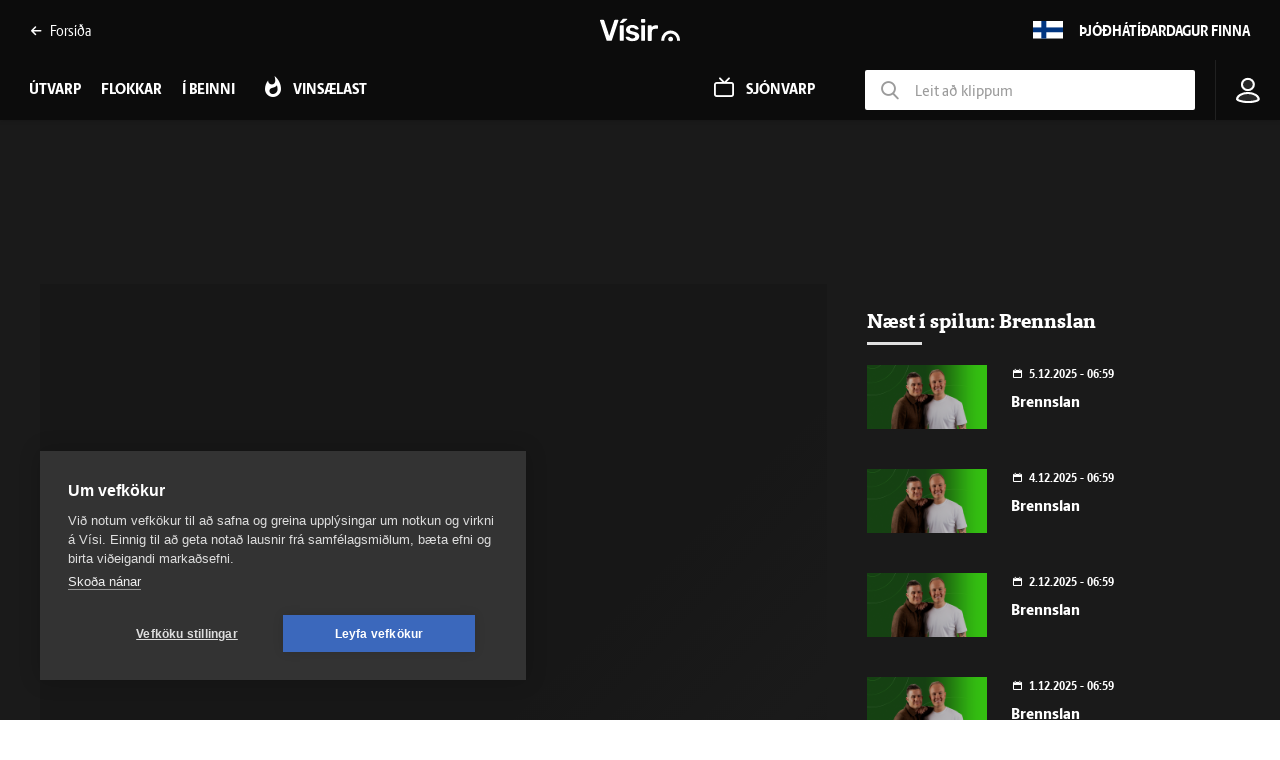

--- FILE ---
content_type: text/html; charset=utf-8
request_url: https://www.visir.is/k/3680ff77-1436-40d9-9f69-ed5968c8a0b0-1674818822388
body_size: 298103
content:
<!DOCTYPE html>
<html lang="is">
<head>
    <meta charset="utf-8">
    <meta http-equiv="X-UA-Compatible" content="IE=edge">
    <meta name="format-detection" content="telephone=no">
    <meta name="viewport" content="width=device-width, initial-scale=1, user-scalable=no">
    
    <script>
    const cookieUpdateEvent = new Event("cookieUpdate");
</script>

<!-- Google Tag Manager -->
<script>
    (function (w, d, s, l, i) {
        w[l] = w[l] || []; w[l].push({
            'gtm.start':
                new Date().getTime(), event: 'gtm.js'
        }); var f = d.getElementsByTagName(s)[0],
            j = d.createElement(s), dl = l != 'dataLayer' ? '&l=' + l : ''; j.async = true; j.src =
                'https://www.googletagmanager.com/gtm.js?id=' + i + dl; f.parentNode.insertBefore(j, f);
        window.dataLayer.push({
            'event': 'custom_page_view',
            'category': 'Utvarp',
            'sub_category': 'utvarp'
        })
    })(window, document, 'script', 'dataLayer', 'GTM-KSWPW6N');
</script>
<!-- End Google Tag Manager -->

<!--ChartBeat-->
<script type="text/javascript">
    (function () {
        var _sf_async_config = window._sf_async_config = (window._sf_async_config || {});
        /** CONFIGURATION START **/
        _sf_async_config.uid = 39908;
        _sf_async_config.domain = "visir.is";
        _sf_async_config.useCanonical = true;
        _sf_async_config.sections = "Utvarp";
        
        _sf_async_config.playerdomain = 'visir.is';
    /** CONFIGURATION END **/
        function loadChartbeat() {
            var e = document.createElement('script');
            var n = document.getElementsByTagName('script')[0];
            e.type = 'text/javascript';
            e.async = true;
            e.src = '//static.chartbeat.com/js/chartbeat_video.js';
            n.parentNode.insertBefore(e, n);
        }
        loadChartbeat();
    })();
</script>



    <link href="/js/videojs/skins/jwlike/videojs.css" rel="stylesheet" type="text/css">
    <link href="/js/videojs/skins/vjs-visir.css" rel="stylesheet" type="text/css">

    
    <meta name="description" content="Sala er hafinn &#xE1; n&#xFD;ju h&#xFA;funum. " />
    <meta property="og:title" content="Brennslan - L&#xED;fi&#xF0; er n&#xFA;na - Vísir" />
    <meta property="og:type" content="article" />
    <meta property="og:url" content="https://www.visir.is/k/3680ff77-1436-40d9-9f69-ed5968c8a0b0-1674818822388/brennslan-lifid-er-nuna" />
    <meta property="og:image" content="https://www.visir.is/mi/1600x900/3680ff77-1436-40d9-9f69-ed5968c8a0b0/thumbs-1674818822388-upl-638104155135329042.png" />
    <meta property="og:description" content="Sala er hafinn &#xE1; n&#xFD;ju h&#xFA;funum. " />
    <meta property="article:section" content="Utvarp" />
    <meta property="twitter:card" content="summary" />
    <meta property="twitter:title" content="Brennslan - L&#xED;fi&#xF0; er n&#xFA;na - Vísir" />
    <meta property="twitter:url" content="https://www.visir.is/k/3680ff77-1436-40d9-9f69-ed5968c8a0b0-1674818822388/brennslan-lifid-er-nuna" />
    <meta property="twitter:image" content="https://www.visir.is/mi/880x478/3680ff77-1436-40d9-9f69-ed5968c8a0b0/thumbs-1674818822388-upl-638104155135329042.png" />
    <meta property="twitter:description" content="Sala er hafinn &#xE1; n&#xFD;ju h&#xFA;funum. " />
    <link rel="canonical" href="https://www.visir.is/k/3680ff77-1436-40d9-9f69-ed5968c8a0b0-1674818822388/brennslan-lifid-er-nuna" />


    
<meta property="k5a:login" content="0">
<meta property="k5a:subscriber" content="0">


    <link rel="apple-touch-icon" sizes="57x57" href="/static/1.0.1231/img/favicon/visir-favicon-57x57.png">
    <link rel="apple-touch-icon" sizes="60x60" href="/static/1.0.1231/img/favicon/visir-favicon-60x60.png">
    <link rel="apple-touch-icon" sizes="72x72" href="/static/1.0.1231/img/favicon/visir-favicon-72x72.png">
    <link rel="apple-touch-icon" sizes="76x76" href="/static/1.0.1231/img/favicon/visir-favicon-76x76.png">
    <link rel="apple-touch-icon" sizes="114x114" href="/static/1.0.1231/img/favicon/visir-favicon-114x114.png">
    <link rel="apple-touch-icon" sizes="120x120" href="/static/1.0.1231/img/favicon/visir-favicon-120x120.png">
    <link rel="apple-touch-icon" sizes="144x144" href="/static/1.0.1231/img/favicon/visir-favicon-144x144.png">
    <link rel="apple-touch-icon" sizes="152x152" href="/static/1.0.1231/img/favicon/visir-favicon-152x152.png">
    <link rel="apple-touch-icon" sizes="180x180" href="/static/1.0.1231/img/favicon/visir-favicon-180x180.png">
    <link rel="icon" type="image/png" sizes="192x192" href="/static/1.0.1231/img/favicon/visir-favicon-192x192.png">
    <link rel="icon" type="image/png" sizes="32x32" href="/static/1.0.1231/img/favicon/visir-favicon-32x32.png">
    <link rel="icon" type="image/png" sizes="96x96" href="/static/1.0.1231/img/favicon/visir-favicon-96x96.png">
    <link rel="icon" type="image/png" sizes="16x16" href="/static/1.0.1231/img/favicon/visir-favicon-16x16.png">
    <link rel="manifest" href="/static/1.0.1231/img/favicon/manifest.json">
    <meta name="msapplication-TileColor" content="#ffffff">
    <meta name="msapplication-TileImage" content="/static/1.0.1231/img/favicon/visir-favicon-144x144.png">
    <meta property="fb:app_id" content="169323689758194"/>
    <meta property="fb:admins" content="100001241383489"/>
    <meta name="application-name" content="visir.is"/>
    <meta name="twitter:widgets:csp" content="on">
    <meta name="facebook-domain-verification" content="5wsmwcm70ednfhid864mksq74lbjrb" />

        <title>Brennslan - L&#xED;fi&#xF0; er n&#xFA;na - &#xDA;tvarp - Vísir</title>
        <meta property="og:site_name" content="visir.is"/>
        <meta name="theme-color" content="#ffffff">

    <link rel="stylesheet" href="/static/1.0.1231/css/main.css" media="all">
    <link rel="stylesheet" href="/static/1.0.1231/css/print.css" media="print">

    

    <script src="https://cdnjs.cloudflare.com/polyfill/v3/polyfill.min.js?features=default-3.6,Array.prototype.includes,fetch,Promise"></script>
    <script>window.lazySizesConfig = window.lazySizesConfig || {}; lazySizesConfig.expand = 400; lazySizesConfig.loadMode = 3;</script>
    <script src="/static/static/js/lazysizes.min.js"></script>
    <script src="/js/image_error.min.js"></script>

    <!--Ecobox: Social media publishing automation-->
    <script async id="ebx" src="//applets.ebxcdn.com/ebx.js"></script>

    <link rel="search" type="application/opensearchdescription+xml" href="/static/opensearch.xml" title="Visir Search"/>
</head>


<body class="-tv">

    <!-- Google Tag Manager (noscript) -->
    <noscript>
        <iframe src="https://www.googletagmanager.com/ns.html?id=GTM-KSWPW6N"
                height="0" width="0" style="display:none;visibility:hidden"></iframe>
    </noscript>
    <!-- End Google Tag Manager (noscript) -->

        
<header class="main-header main-header--tv ">
    <div class="main-header__upper">
        <div class="limit">
            <div class="main-header__link">
                <a href="/"><i class="icon-point-left"></i>Fors&#xED;&#xF0;a </a>
            </div>

            <a href="/" class="main-header__branding branding branding__upper">
    <svg id="Layer_2" data-name="Layer 2" xmlns="http://www.w3.org/2000/svg" viewBox="0 0 66.86 19.06">
        <defs>
            <style>
                .cls-1 {
                    fill: #fff;
                }
            </style>
        </defs>
        <g id="Layer_1-2" data-name="Layer 1">
            <g>
                <path class="cls-1" d="M6.32,18.45c-.27,0-.47-.07-.62-.2-.15-.13-.26-.3-.32-.5L.05,1.77c-.03-.08-.05-.16-.05-.22,0-.15.05-.27.15-.37.1-.1.22-.15.37-.15h2.19c.23,0,.41.06.54.19.12.12.2.25.24.36l4.21,12.82L11.9,1.57c.03-.12.11-.24.24-.36.12-.12.3-.19.54-.19h2.19c.13,0,.25.05.36.15.11.1.16.22.16.37,0,.07-.02.14-.05.22l-5.33,15.98c-.07.2-.17.37-.32.5-.15.13-.36.2-.62.2h-2.74ZM18.67,3.63c.22,0,.39-.03.51-.08.12-.05.25-.13.39-.25l3.09-2.54c.08-.08.12-.18.12-.3,0-.32-.16-.47-.47-.47h-2.49c-.22,0-.38.03-.5.09s-.26.18-.42.36l-2.02,2.47c-.08.08-.12.19-.12.32,0,.27.13.4.4.4h1.52ZM19.22,18.45c.18,0,.33-.06.44-.17.11-.12.16-.26.16-.42V6.1c0-.17-.05-.31-.16-.42-.11-.12-.25-.17-.44-.17h-2.07c-.17,0-.31.06-.42.17s-.17.26-.17.42v11.75c0,.17.06.31.17.42s.26.17.42.17h2.07ZM27.04,18.7c1.26,0,2.32-.17,3.17-.51.85-.34,1.5-.81,1.94-1.41.44-.6.66-1.27.66-2.02,0-.61-.14-1.17-.41-1.68-.27-.51-.74-.95-1.39-1.34-.66-.39-1.54-.68-2.65-.88-.98-.2-1.71-.39-2.19-.57-.48-.18-.8-.38-.96-.58-.16-.21-.24-.45-.24-.73,0-.41.17-.76.5-1.03.33-.27.81-.41,1.44-.41.5,0,.9.07,1.21.2.31.13.57.29.78.49.22.19.41.37.6.54.07.05.13.09.2.12.07.03.14.05.22.05h1.84c.15,0,.28-.05.4-.16.12-.11.17-.25.15-.44-.02-.25-.14-.54-.37-.88-.23-.34-.57-.68-1.01-1.01-.44-.33-.99-.61-1.66-.83-.66-.22-1.44-.34-2.34-.34-1.14,0-2.1.19-2.87.57-.77.38-1.35.87-1.74,1.46-.39.59-.58,1.21-.58,1.86s.15,1.24.45,1.74c.3.5.76.91,1.37,1.24.61.33,1.39.61,2.32.82.95.2,1.68.39,2.19.56.51.17.87.37,1.06.59.19.22.29.5.29.85,0,.48-.22.85-.66,1.11-.44.26-.98.39-1.63.39-.5,0-.91-.07-1.24-.21-.33-.14-.62-.31-.86-.51-.24-.2-.47-.39-.68-.57-.08-.08-.15-.13-.2-.15-.05-.02-.11-.02-.17-.02h-1.97c-.15,0-.29.05-.41.16-.12.11-.18.25-.16.44.02.23.13.52.35.87.22.35.55.7,1,1.05.45.35,1.02.64,1.73.87.71.23,1.56.35,2.55.35M37.04,18.45c.18,0,.33-.06.44-.17.11-.12.16-.26.16-.42V6.1c0-.16-.05-.31-.16-.42-.11-.12-.25-.17-.44-.17h-2.07c-.17,0-.31.06-.42.17s-.17.26-.17.42v11.75c0,.17.06.31.17.42s.26.17.42.17h2.07ZM37.14,3.36c.18,0,.33-.06.45-.17.12-.12.17-.26.17-.42V.97c0-.17-.06-.31-.17-.42-.12-.12-.27-.17-.45-.17h-2.26c-.17,0-.31.06-.42.17-.12.12-.17.26-.17.42v1.79c0,.17.06.31.17.42.12.12.26.17.42.17h2.26ZM42.72,18.45c.18,0,.33-.06.45-.17s.17-.26.17-.42v-6.85c0-.8.22-1.42.66-1.86.44-.44,1.06-.66,1.86-.66h1.94c.18,0,.33-.06.44-.17.11-.12.16-.26.16-.42v-1.79c0-.17-.05-.31-.16-.42-.11-.12-.25-.17-.44-.17h-1.02c-.8,0-1.5.14-2.1.42-.61.28-1.1.69-1.48,1.22v-1.02c0-.18-.06-.33-.19-.45s-.27-.17-.44-.17h-2.02c-.17,0-.31.06-.42.17s-.17.27-.17.45v11.73c0,.17.06.31.17.42s.26.17.42.17h2.17Z" />
                <path class="cls-1" d="M59.04,19.06c-.25,0-.49-.04-.72-.13-.49-.18-.9-.56-1.12-1.04-.25-.53-.25-1.16,0-1.69.26-.59.82-1.03,1.45-1.15h0c.12-.03.25-.04.38-.04.77,0,1.52.48,1.83,1.16h0c.25.52.26,1.15.03,1.67-.2.49-.6.88-1.09,1.08-.24.1-.51.15-.77.15M66.78,18.36s.07-.1.08-.17c.03-1.18-.18-2.35-.6-3.38-.65-1.59-1.81-2.95-3.26-3.82-1.19-.72-2.55-1.1-3.94-1.1-.18,0-.36,0-.54.02-2.09.13-4.15,1.21-5.49,2.89-1.22,1.49-1.86,3.45-1.79,5.41,0,.06.04.12.08.16.05.05.11.08.18.08.29,0,.58,0,.87,0,.36,0,.72,0,1.08,0,.07,0,.13-.03.18-.08.05-.05.08-.12.08-.21h0v-.04c0-.06,0-.11,0-.16,0-.95.22-1.87.64-2.67.54-1.03,1.4-1.87,2.43-2.36.69-.34,1.48-.52,2.27-.52.4,0,.8.04,1.19.13,1.56.35,2.95,1.5,3.62,2.98.37.78.55,1.68.53,2.68,0,.07.04.12.08.17s.1.07.17.08c.27,0,.56,0,.9,0,.3,0,.61,0,.91,0h.16c.07,0,.13-.04.18-.08" />
            </g>
        </g>
    </svg>
</a>

            <div class="main-header__weather">
                <div class="category-weather">
                    
                        <div class='header-widget'>
					        
                            <figure class='figure'>
						        <img src='/static/topmenu/images/finnland.svg'>
					        </figure>
                            <a href='https://www.visir.is/t/1343/Finnland'>
					            <h4>Þjóðhátíðardagur Finna</h4>
                            </a>
				        </div>
                </div>
            </div>
            <div class="main-header__text">
                <div class="action-mobile-nav">
                    <span>Loka</span>
                </div>
            </div>
            <div class="main-header__login">
                
<div class="user-profile-container">

        
            <span class="user-profile user-default-img">
                <svg viewBox="0 0 22 26" fill="none" xmlns="http://www.w3.org/2000/svg">
                <circle cx="10.8961" cy="7.20266" r="5.43398" stroke="#282828" stroke-width="2"/>
                <path d="M20.7925 21.5234C20.7925 21.6545 20.7275 21.8955 20.3102 22.2305C19.891 22.5671 19.2203 22.9064 18.2943 23.2049C16.4523 23.7987 13.8391 24.1555 10.8963 24.1555C7.99339 24.1555 5.38543 23.6536 3.53168 22.9829C2.60002 22.6458 1.90112 22.2812 1.45623 21.9476C1.07699 21.6632 1.00998 21.5018 1.00018 21.4876C1.01481 19.9677 1.95957 18.4664 3.74063 17.296C5.52732 16.1219 8.05437 15.363 10.8963 15.363C13.7382 15.363 16.2652 16.1219 18.0519 17.296C19.847 18.4756 20.7925 19.9913 20.7925 21.5234Z" stroke="#282828" stroke-width="2"/>
                </svg>
            </span>
</div>
            </div>
            <div class="main-header__search">
                <a class="search-box__button" href="/leit"><i class="icon-search"></i></a>
            </div>
            <div class="main-header__hamburger">
                <div class="toggler action-mobile-nav no-print">
                    <div></div>
                    
                </div>
            </div>
        </div>
    </div>
        <div class="main-header__lower">
            <nav class="main-menu no-print -lower">
                <ul>
                        <li class="main-menu__category -news">
                            <a href="/utvarp">&#xDA;tvarp</a>
                        </li>                
                        <li class="main-menu__category -radio">
                            <a href="/utvarp/flokkar">Flokkar</a>
                        </li>                
                    ﻿
    <li class="main-menu__category -tv -clickitem">
        <a>Í beinni</a>
        <div class="main-menu__sub main-menu__sub--no-sub-nav">
            <div class="main-menu__sub__news-panel -radio">
                <div class="radio-station-wrap">
                    <div class="row radiobox">
                        <div class="col-xs-4 col-sm-3">
                            <a href="http://vefutvarp.visir.is/bylgjan/">
                                <div style="background-image: url('/static/1.0.1231/img/radio/color/bylgjan-255x90.png')"></div>
                            </a>
                        </div>
                        <div class="col-xs-4 col-sm-3">
                            <a href="http://vefutvarp.visir.is/fm957/">
                                <div style="background-image: url('/static/1.0.1231/img/radio/color/fm957-255x90.png')"></div>
                            </a>
                        </div>
                        <div class="col-xs-4 col-sm-3">
                            <a href="http://vefutvarp.visir.is/x977/">
                                <div style="background-image: url('/static/1.0.1231/img/radio/color/x977-255x90.png')"></div>
                            </a>
                        </div>
                        <div class="col-xs-4 col-sm-3">
                            <a href="http://vefutvarp.visir.is/gullbylgjan/">
                                <div style="background-image: url('/static/1.0.1231/img/radio/color/gullbylgjan-255x90.png')"></div>
                            </a>
                        </div>
                        <div class="col-xs-4 col-sm-3">
                            <a href="http://vefutvarp.visir.is/lettbylgjan/">
                                <div style="background-image: url('/static/1.0.1231/img/radio/color/lettbylgjan-255x90.png')"></div>
                            </a>
                        </div>
                        <div class="col-xs-4 col-sm-3">
                            <a href="http://vefutvarp.visir.is/country/">
                                <div style="background-image: url('/static/1.0.1231/img/radio/color/countrybylgjan-255x90.png')"></div>
                            </a>
                        </div>
                        <div class="col-xs-4 col-sm-3">
                            <a href="http://vefutvarp.visir.is/islenska/">
                                <div style="background-image: url('/static/1.0.1231/img/radio/color/islenskabylgjan-255x90.png')"></div>
                            </a>
                        </div>
                    </div>
                </div>
            </div>
        </div>
    </li>
<li class="main-menu__category -popular -tv -subcat-4-items">
    <a href="/utvarp/vinsaelt"><span>Vinsælast</span></a>
</li>
    <li class="main-menu__category -tvlink -tv">
        <a href="/sjonvarp"><span>Sjónvarp</span></a>
    </li>
    <li class="main-header__lower__search">
        <div>
            <label>
                <i class="icon-search"></i>
            </label>
            <input type="text" name="media-search" class="media-search" placeholder="Leit að klippum" data-mediatype="utvarp" autocomplete="off">
        </div>
    </li>

                </ul>
            </nav>
        </div>
<div class="limit">
    <a href="/" class="branding branding__lower">
    <svg id="Layer_2" data-name="Layer 2" xmlns="http://www.w3.org/2000/svg" viewBox="0 0 66.86 19.06">
        <defs>
            <style>
                .cls-1 {
                    fill: #fff;
                }
            </style>
        </defs>
        <g id="Layer_1-2" data-name="Layer 1">
            <g>
                <path class="cls-1" d="M6.32,18.45c-.27,0-.47-.07-.62-.2-.15-.13-.26-.3-.32-.5L.05,1.77c-.03-.08-.05-.16-.05-.22,0-.15.05-.27.15-.37.1-.1.22-.15.37-.15h2.19c.23,0,.41.06.54.19.12.12.2.25.24.36l4.21,12.82L11.9,1.57c.03-.12.11-.24.24-.36.12-.12.3-.19.54-.19h2.19c.13,0,.25.05.36.15.11.1.16.22.16.37,0,.07-.02.14-.05.22l-5.33,15.98c-.07.2-.17.37-.32.5-.15.13-.36.2-.62.2h-2.74ZM18.67,3.63c.22,0,.39-.03.51-.08.12-.05.25-.13.39-.25l3.09-2.54c.08-.08.12-.18.12-.3,0-.32-.16-.47-.47-.47h-2.49c-.22,0-.38.03-.5.09s-.26.18-.42.36l-2.02,2.47c-.08.08-.12.19-.12.32,0,.27.13.4.4.4h1.52ZM19.22,18.45c.18,0,.33-.06.44-.17.11-.12.16-.26.16-.42V6.1c0-.17-.05-.31-.16-.42-.11-.12-.25-.17-.44-.17h-2.07c-.17,0-.31.06-.42.17s-.17.26-.17.42v11.75c0,.17.06.31.17.42s.26.17.42.17h2.07ZM27.04,18.7c1.26,0,2.32-.17,3.17-.51.85-.34,1.5-.81,1.94-1.41.44-.6.66-1.27.66-2.02,0-.61-.14-1.17-.41-1.68-.27-.51-.74-.95-1.39-1.34-.66-.39-1.54-.68-2.65-.88-.98-.2-1.71-.39-2.19-.57-.48-.18-.8-.38-.96-.58-.16-.21-.24-.45-.24-.73,0-.41.17-.76.5-1.03.33-.27.81-.41,1.44-.41.5,0,.9.07,1.21.2.31.13.57.29.78.49.22.19.41.37.6.54.07.05.13.09.2.12.07.03.14.05.22.05h1.84c.15,0,.28-.05.4-.16.12-.11.17-.25.15-.44-.02-.25-.14-.54-.37-.88-.23-.34-.57-.68-1.01-1.01-.44-.33-.99-.61-1.66-.83-.66-.22-1.44-.34-2.34-.34-1.14,0-2.1.19-2.87.57-.77.38-1.35.87-1.74,1.46-.39.59-.58,1.21-.58,1.86s.15,1.24.45,1.74c.3.5.76.91,1.37,1.24.61.33,1.39.61,2.32.82.95.2,1.68.39,2.19.56.51.17.87.37,1.06.59.19.22.29.5.29.85,0,.48-.22.85-.66,1.11-.44.26-.98.39-1.63.39-.5,0-.91-.07-1.24-.21-.33-.14-.62-.31-.86-.51-.24-.2-.47-.39-.68-.57-.08-.08-.15-.13-.2-.15-.05-.02-.11-.02-.17-.02h-1.97c-.15,0-.29.05-.41.16-.12.11-.18.25-.16.44.02.23.13.52.35.87.22.35.55.7,1,1.05.45.35,1.02.64,1.73.87.71.23,1.56.35,2.55.35M37.04,18.45c.18,0,.33-.06.44-.17.11-.12.16-.26.16-.42V6.1c0-.16-.05-.31-.16-.42-.11-.12-.25-.17-.44-.17h-2.07c-.17,0-.31.06-.42.17s-.17.26-.17.42v11.75c0,.17.06.31.17.42s.26.17.42.17h2.07ZM37.14,3.36c.18,0,.33-.06.45-.17.12-.12.17-.26.17-.42V.97c0-.17-.06-.31-.17-.42-.12-.12-.27-.17-.45-.17h-2.26c-.17,0-.31.06-.42.17-.12.12-.17.26-.17.42v1.79c0,.17.06.31.17.42.12.12.26.17.42.17h2.26ZM42.72,18.45c.18,0,.33-.06.45-.17s.17-.26.17-.42v-6.85c0-.8.22-1.42.66-1.86.44-.44,1.06-.66,1.86-.66h1.94c.18,0,.33-.06.44-.17.11-.12.16-.26.16-.42v-1.79c0-.17-.05-.31-.16-.42-.11-.12-.25-.17-.44-.17h-1.02c-.8,0-1.5.14-2.1.42-.61.28-1.1.69-1.48,1.22v-1.02c0-.18-.06-.33-.19-.45s-.27-.17-.44-.17h-2.02c-.17,0-.31.06-.42.17s-.17.27-.17.45v11.73c0,.17.06.31.17.42s.26.17.42.17h2.17Z" />
                <path class="cls-1" d="M59.04,19.06c-.25,0-.49-.04-.72-.13-.49-.18-.9-.56-1.12-1.04-.25-.53-.25-1.16,0-1.69.26-.59.82-1.03,1.45-1.15h0c.12-.03.25-.04.38-.04.77,0,1.52.48,1.83,1.16h0c.25.52.26,1.15.03,1.67-.2.49-.6.88-1.09,1.08-.24.1-.51.15-.77.15M66.78,18.36s.07-.1.08-.17c.03-1.18-.18-2.35-.6-3.38-.65-1.59-1.81-2.95-3.26-3.82-1.19-.72-2.55-1.1-3.94-1.1-.18,0-.36,0-.54.02-2.09.13-4.15,1.21-5.49,2.89-1.22,1.49-1.86,3.45-1.79,5.41,0,.06.04.12.08.16.05.05.11.08.18.08.29,0,.58,0,.87,0,.36,0,.72,0,1.08,0,.07,0,.13-.03.18-.08.05-.05.08-.12.08-.21h0v-.04c0-.06,0-.11,0-.16,0-.95.22-1.87.64-2.67.54-1.03,1.4-1.87,2.43-2.36.69-.34,1.48-.52,2.27-.52.4,0,.8.04,1.19.13,1.56.35,2.95,1.5,3.62,2.98.37.78.55,1.68.53,2.68,0,.07.04.12.08.17s.1.07.17.08c.27,0,.56,0,.9,0,.3,0,.61,0,.91,0h.16c.07,0,.13-.04.18-.08" />
            </g>
        </g>
    </svg>
</a>
    <div class="toggler action-mobile-nav no-print">
        <div></div>
    </div>
    <a class="action-open-search -mobile"><i class="icon-search"></i></a>
    <nav class="main-menu no-print">
        <ul>
                <li class="main-menu__category -news">
                    <a href="/utvarp">&#xDA;tvarp</a>
                </li>
                <li class="main-menu__category ">
                    <a href="/utvarp/flokkar">Flokkar</a>
                </li>
﻿
    <li class="main-menu__category -tv ">
        <a>Í beinni</a>
        <div class="main-menu__sub main-menu__sub--no-sub-nav">
            <div class="main-menu__sub__news-panel -radio">
                <div class="radio-station-wrap">
                    <div class="row radiobox">
                        <div class="col-xs-4 col-sm-3">
                            <a href="http://vefutvarp.visir.is/bylgjan/">
                                <div style="background-image: url('/static/1.0.1231/img/radio/color/bylgjan-255x90.png')"></div>
                            </a>
                        </div>
                        <div class="col-xs-4 col-sm-3">
                            <a href="http://vefutvarp.visir.is/fm957/">
                                <div style="background-image: url('/static/1.0.1231/img/radio/color/fm957-255x90.png')"></div>
                            </a>
                        </div>
                        <div class="col-xs-4 col-sm-3">
                            <a href="http://vefutvarp.visir.is/x977/">
                                <div style="background-image: url('/static/1.0.1231/img/radio/color/x977-255x90.png')"></div>
                            </a>
                        </div>
                        <div class="col-xs-4 col-sm-3">
                            <a href="http://vefutvarp.visir.is/gullbylgjan/">
                                <div style="background-image: url('/static/1.0.1231/img/radio/color/gullbylgjan-255x90.png')"></div>
                            </a>
                        </div>
                        <div class="col-xs-4 col-sm-3">
                            <a href="http://vefutvarp.visir.is/lettbylgjan/">
                                <div style="background-image: url('/static/1.0.1231/img/radio/color/lettbylgjan-255x90.png')"></div>
                            </a>
                        </div>
                        <div class="col-xs-4 col-sm-3">
                            <a href="http://vefutvarp.visir.is/country/">
                                <div style="background-image: url('/static/1.0.1231/img/radio/color/countrybylgjan-255x90.png')"></div>
                            </a>
                        </div>
                        <div class="col-xs-4 col-sm-3">
                            <a href="http://vefutvarp.visir.is/islenska/">
                                <div style="background-image: url('/static/1.0.1231/img/radio/color/islenskabylgjan-255x90.png')"></div>
                            </a>
                        </div>
                    </div>
                </div>
            </div>
        </div>
    </li>
<li class="main-menu__category -popular -tv -subcat-4-items">
    <a href="/utvarp/vinsaelt"><span>Vinsælast</span></a>
</li>
    <li class="main-menu__category -tvlink -tv">
        <a href="/sjonvarp"><span>Sjónvarp</span></a>
    </li>
        </ul>

            <div class="main-menu__tv-search-form">
                <ul>
                    <li><input type="text" name="media-search" class="media-search" placeholder="Leit að klippum" data-mediatype="utvarp" autofocus></li>
                </ul>
            </div>

    <ul>
        <li class="main-menu__icon">
            
<div class="user-profile-container">

        
            <span class="user-profile user-default-img">
                <svg viewBox="0 0 22 26" fill="none" xmlns="http://www.w3.org/2000/svg">
                <circle cx="10.8961" cy="7.20266" r="5.43398" stroke="#282828" stroke-width="2"/>
                <path d="M20.7925 21.5234C20.7925 21.6545 20.7275 21.8955 20.3102 22.2305C19.891 22.5671 19.2203 22.9064 18.2943 23.2049C16.4523 23.7987 13.8391 24.1555 10.8963 24.1555C7.99339 24.1555 5.38543 23.6536 3.53168 22.9829C2.60002 22.6458 1.90112 22.2812 1.45623 21.9476C1.07699 21.6632 1.00998 21.5018 1.00018 21.4876C1.01481 19.9677 1.95957 18.4664 3.74063 17.296C5.52732 16.1219 8.05437 15.363 10.8963 15.363C13.7382 15.363 16.2652 16.1219 18.0519 17.296C19.847 18.4756 20.7925 19.9913 20.7925 21.5234Z" stroke="#282828" stroke-width="2"/>
                </svg>
            </span>
</div>
        </li>
    </ul>
    </nav>
</div>
    
<div class="login-dropdown login-hidden --utvarp--">
        <li><a href="/innskra">Innskráning</a></li
</div>

</header>



<div class="main-content">
    


<section class="segment -bg-dark">
    <div class="limit padded">
            <div class="limit padded padded--less">
            <!-- **** Ad P-T1 / P-T1-M **** -->
<aside>
    <div class="row">
        <div class="adwrap">
            <div class="placement placement-pt1" data-targetclass="placement-pt1" data-desktop="000000000039193d" data-mobile="0000000000391958" data-lazy="true" data-categories="media,utvarp" data-tags="brennslan" data-adlocation="p-t1,p-t1-m"></div>
        </div>
    </div>
</aside>            </div>
            <div class="row -gutter-wide">
                <div class="col-xs-12 col-sm-12 col-md-12 col-lg-8">
                <article class="article-item press-ads">
                        <figure class="figure">
                            <video-js id="video-media-player"
                                  class="video-js vjs-16-9 video-js-visir"
                                      controls
                                      fluid
                                      playsinline
                                      preload="auto">
                                      <div class="media-player-placeholder"></div>
                            </video-js>
                            
                        </figure>
                            <h1 class="article-item__title">Brennslan - L&#xED;fi&#xF0; er n&#xFA;na</h1>
                            <p class="-large">Sala er hafinn á nýju húfunum. </p>
                            <div class="article-item__meta  ui-mb-xs-30">
                                <div class="article-item__viewcount"><span>99</span></div>
                                <time class="article-item__date">27. jan&#xFA;ar 2023</time>
                                <time class="article-item__time">11:24</time>

                                <div class="badge badge--rounded"><a href="/utvarp/s/161">Brennslan</a></div>
                            </div>
                        <div class="tagslist -relative -social-padding">
                            <div class="social-share -dark -position-right">
                                <div class="social-share__media">
                                    <ul>
                                        <li><a href="https://www.facebook.com/share.php?u=https://www.visir.is/k/3680ff77-1436-40d9-9f69-ed5968c8a0b0-1674818822388" class="icon-facebook-rounded" data-layout="button_count"></a></li>
                                        <li><a href="https://twitter.com/share?url=https://www.visir.is/k/3680ff77-1436-40d9-9f69-ed5968c8a0b0-1674818822388&text=Brennslan - L&#xED;fi&#xF0; er n&#xFA;na" class="icon-twitter-rounded"></a></li>
                                        <li><a href="mailto:?to=&subject=Brennslan - L&#xED;fi&#xF0; er n&#xFA;na&body=https://www.visir.is/k/3680ff77-1436-40d9-9f69-ed5968c8a0b0-1674818822388" class="icon-email-rounded"></a></li>
                                        <li aria-label="Afritað"><a class="icon-embed-rounded" id="copy-embed"></a></li>
                                    </ul>
                                </div>
                            </div>
                        </div>
                    </article>
                </div>

                <div class="col-xs-12 col-sm-12 col-md-12 col-lg-4">
                    <!-- **** Ad P-M1 / P-M1-M **** -->
<aside>
    <div class="row">
        <div class="adwrap">
            <div class="placement placement-pm1" data-targetclass="placement-pm1" data-desktop="000000000039193f" data-mobile="0000000000391959" data-lazy="true" data-categories="media,utvarp" data-tags="brennslan" data-adlocation="p-m1,p-m1-m"></div>
        </div>
    </div>
</aside>                    <div class="scroll-wrapper">
                        <h3 class="category-title">Næst í spilun: Brennslan</h3>
                        <div class="scroll-wrapper__inner">
                            <div class="scroll-wrapper__innermost">
                                <div class="row">
                                            <div class="col-xs-12 col-sm-12 col-md-6 col-lg-12">
                                                <article class="article-item article-item--split article-item--video -small-image -image-120 -zoom-hover-effect">
                                                    <figure class="figure  ">
                                                        <a href="/k/6505e690-521e-4c52-b312-255027e0e15a-1764928868084/brennslan">
                                                            <div class="play-button -sm play-button--radio"></div>
                                                            <img src="https://www.visir.is/mi/300x160/ci/b58e4f8d-906b-4ee0-b53f-f0f405ecbb8e.png"  onerror="handleImageError(this);">
                                                        </a>
                                                    </figure>
                                                    <div class="article-item__content">
                                                        <div class="article-item__meta article-item__meta--small">
                                                            <time class="article-item__date">5.12.2025 - 06:59</time>
                                                        </div>
                                                        <h2 class="article-item__title truncate-on-line-3"><a href="/k/6505e690-521e-4c52-b312-255027e0e15a-1764928868084/brennslan">Brennslan</a></h2>
                                                    </div>
                                                </article>
                                            </div>
                                            <div class="col-xs-12 col-sm-12 col-md-6 col-lg-12">
                                                <article class="article-item article-item--split article-item--video -small-image -image-120 -zoom-hover-effect">
                                                    <figure class="figure  ">
                                                        <a href="/k/69cdc7dc-4326-4f3b-9322-c650a64b9fbe-1764842469326/brennslan">
                                                            <div class="play-button -sm play-button--radio"></div>
                                                            <img src="https://www.visir.is/mi/300x160/ci/b58e4f8d-906b-4ee0-b53f-f0f405ecbb8e.png"  onerror="handleImageError(this);">
                                                        </a>
                                                    </figure>
                                                    <div class="article-item__content">
                                                        <div class="article-item__meta article-item__meta--small">
                                                            <time class="article-item__date">4.12.2025 - 06:59</time>
                                                        </div>
                                                        <h2 class="article-item__title truncate-on-line-3"><a href="/k/69cdc7dc-4326-4f3b-9322-c650a64b9fbe-1764842469326/brennslan">Brennslan</a></h2>
                                                    </div>
                                                </article>
                                            </div>
                                            <div class="col-xs-12 col-sm-12 col-md-6 col-lg-12">
                                                <article class="article-item article-item--split article-item--video -small-image -image-120 -zoom-hover-effect">
                                                    <figure class="figure  ">
                                                        <a href="/k/7895471f-6e7d-4dcf-9ec3-0079ab1ec22e-1764669668551/brennslan">
                                                            <div class="play-button -sm play-button--radio"></div>
                                                            <img src="https://www.visir.is/mi/300x160/ci/b58e4f8d-906b-4ee0-b53f-f0f405ecbb8e.png"  onerror="handleImageError(this);">
                                                        </a>
                                                    </figure>
                                                    <div class="article-item__content">
                                                        <div class="article-item__meta article-item__meta--small">
                                                            <time class="article-item__date">2.12.2025 - 06:59</time>
                                                        </div>
                                                        <h2 class="article-item__title truncate-on-line-3"><a href="/k/7895471f-6e7d-4dcf-9ec3-0079ab1ec22e-1764669668551/brennslan">Brennslan</a></h2>
                                                    </div>
                                                </article>
                                            </div>
                                            <div class="col-xs-12 col-sm-12 col-md-6 col-lg-12">
                                                <article class="article-item article-item--split article-item--video -small-image -image-120 -zoom-hover-effect">
                                                    <figure class="figure  ">
                                                        <a href="/k/5bc6ed89-3b5c-420b-9c2d-47f0c07003fc-1764583268713/brennslan">
                                                            <div class="play-button -sm play-button--radio"></div>
                                                            <img src="https://www.visir.is/mi/300x160/ci/b58e4f8d-906b-4ee0-b53f-f0f405ecbb8e.png"  onerror="handleImageError(this);">
                                                        </a>
                                                    </figure>
                                                    <div class="article-item__content">
                                                        <div class="article-item__meta article-item__meta--small">
                                                            <time class="article-item__date">1.12.2025 - 06:59</time>
                                                        </div>
                                                        <h2 class="article-item__title truncate-on-line-3"><a href="/k/5bc6ed89-3b5c-420b-9c2d-47f0c07003fc-1764583268713/brennslan">Brennslan</a></h2>
                                                    </div>
                                                </article>
                                            </div>
                                            <div class="col-xs-12 col-sm-12 col-md-6 col-lg-12">
                                                <article class="article-item article-item--split article-item--video -small-image -image-120 -zoom-hover-effect">
                                                    <figure class="figure  ">
                                                        <a href="/k/29182567-fadf-4432-aab2-34e3e8090117-1764324068705/brennslan">
                                                            <div class="play-button -sm play-button--radio"></div>
                                                            <img src="https://www.visir.is/mi/300x160/ci/b58e4f8d-906b-4ee0-b53f-f0f405ecbb8e.png"  onerror="handleImageError(this);">
                                                        </a>
                                                    </figure>
                                                    <div class="article-item__content">
                                                        <div class="article-item__meta article-item__meta--small">
                                                            <time class="article-item__date">28.11.2025 - 06:59</time>
                                                        </div>
                                                        <h2 class="article-item__title truncate-on-line-3"><a href="/k/29182567-fadf-4432-aab2-34e3e8090117-1764324068705/brennslan">Brennslan</a></h2>
                                                    </div>
                                                </article>
                                            </div>
                                            <div class="col-xs-12 col-sm-12 col-md-6 col-lg-12">
                                                <article class="article-item article-item--split article-item--video -small-image -image-120 -zoom-hover-effect">
                                                    <figure class="figure  ">
                                                        <a href="/k/4c605160-c475-4afd-a926-0100ccda42ef-1764237668535/brennslan">
                                                            <div class="play-button -sm play-button--radio"></div>
                                                            <img src="https://www.visir.is/mi/300x160/ci/b58e4f8d-906b-4ee0-b53f-f0f405ecbb8e.png"  onerror="handleImageError(this);">
                                                        </a>
                                                    </figure>
                                                    <div class="article-item__content">
                                                        <div class="article-item__meta article-item__meta--small">
                                                            <time class="article-item__date">27.11.2025 - 06:59</time>
                                                        </div>
                                                        <h2 class="article-item__title truncate-on-line-3"><a href="/k/4c605160-c475-4afd-a926-0100ccda42ef-1764237668535/brennslan">Brennslan</a></h2>
                                                    </div>
                                                </article>
                                            </div>
                                            <div class="col-xs-12 col-sm-12 col-md-6 col-lg-12">
                                                <article class="article-item article-item--split article-item--video -small-image -image-120 -zoom-hover-effect">
                                                    <figure class="figure  ">
                                                        <a href="/k/4606aff7-6e75-49a6-b2dc-0cf38c80b1dd-1764151267929/brennslan">
                                                            <div class="play-button -sm play-button--radio"></div>
                                                            <img src="https://www.visir.is/mi/300x160/ci/b58e4f8d-906b-4ee0-b53f-f0f405ecbb8e.png"  onerror="handleImageError(this);">
                                                        </a>
                                                    </figure>
                                                    <div class="article-item__content">
                                                        <div class="article-item__meta article-item__meta--small">
                                                            <time class="article-item__date">26.11.2025 - 06:59</time>
                                                        </div>
                                                        <h2 class="article-item__title truncate-on-line-3"><a href="/k/4606aff7-6e75-49a6-b2dc-0cf38c80b1dd-1764151267929/brennslan">Brennslan</a></h2>
                                                    </div>
                                                </article>
                                            </div>
                                            <div class="col-xs-12 col-sm-12 col-md-6 col-lg-12">
                                                <article class="article-item article-item--split article-item--video -small-image -image-120 -zoom-hover-effect">
                                                    <figure class="figure  ">
                                                        <a href="/k/d9500949-23a0-499d-b51b-b564137770f5-1764064870129/brennslan">
                                                            <div class="play-button -sm play-button--radio"></div>
                                                            <img src="https://www.visir.is/mi/300x160/ci/b58e4f8d-906b-4ee0-b53f-f0f405ecbb8e.png"  onerror="handleImageError(this);">
                                                        </a>
                                                    </figure>
                                                    <div class="article-item__content">
                                                        <div class="article-item__meta article-item__meta--small">
                                                            <time class="article-item__date">25.11.2025 - 06:59</time>
                                                        </div>
                                                        <h2 class="article-item__title truncate-on-line-3"><a href="/k/d9500949-23a0-499d-b51b-b564137770f5-1764064870129/brennslan">Brennslan</a></h2>
                                                    </div>
                                                </article>
                                            </div>
                                            <div class="col-xs-12 col-sm-12 col-md-6 col-lg-12">
                                                <article class="article-item article-item--split article-item--video -small-image -image-120 -zoom-hover-effect">
                                                    <figure class="figure  ">
                                                        <a href="/k/13cc2cdc-11df-44e4-8bec-9b99fe961df6-1763978469789/brennslan">
                                                            <div class="play-button -sm play-button--radio"></div>
                                                            <img src="https://www.visir.is/mi/300x160/ci/b58e4f8d-906b-4ee0-b53f-f0f405ecbb8e.png"  onerror="handleImageError(this);">
                                                        </a>
                                                    </figure>
                                                    <div class="article-item__content">
                                                        <div class="article-item__meta article-item__meta--small">
                                                            <time class="article-item__date">24.11.2025 - 06:59</time>
                                                        </div>
                                                        <h2 class="article-item__title truncate-on-line-3"><a href="/k/13cc2cdc-11df-44e4-8bec-9b99fe961df6-1763978469789/brennslan">Brennslan</a></h2>
                                                    </div>
                                                </article>
                                            </div>
                                            <div class="col-xs-12 col-sm-12 col-md-6 col-lg-12">
                                                <article class="article-item article-item--split article-item--video -small-image -image-120 -zoom-hover-effect">
                                                    <figure class="figure  ">
                                                        <a href="/k/5a473319-7196-4d8a-8ce3-4ab16764f9fb-1763373668578/brennslan">
                                                            <div class="play-button -sm play-button--radio"></div>
                                                            <img src="https://www.visir.is/mi/300x160/ci/b58e4f8d-906b-4ee0-b53f-f0f405ecbb8e.png"  onerror="handleImageError(this);">
                                                        </a>
                                                    </figure>
                                                    <div class="article-item__content">
                                                        <div class="article-item__meta article-item__meta--small">
                                                            <time class="article-item__date">17.11.2025 - 06:59</time>
                                                        </div>
                                                        <h2 class="article-item__title truncate-on-line-3"><a href="/k/5a473319-7196-4d8a-8ce3-4ab16764f9fb-1763373668578/brennslan">Brennslan</a></h2>
                                                    </div>
                                                </article>
                                            </div>
                                            <div class="col-xs-12 col-sm-12 col-md-6 col-lg-12">
                                                <article class="article-item article-item--split article-item--video -small-image -image-120 -zoom-hover-effect">
                                                    <figure class="figure  ">
                                                        <a href="/k/3ac6871e-52aa-43c3-89b7-141e5652f046-1763114469000/brennslan">
                                                            <div class="play-button -sm play-button--radio"></div>
                                                            <img src="https://www.visir.is/mi/300x160/ci/b58e4f8d-906b-4ee0-b53f-f0f405ecbb8e.png"  onerror="handleImageError(this);">
                                                        </a>
                                                    </figure>
                                                    <div class="article-item__content">
                                                        <div class="article-item__meta article-item__meta--small">
                                                            <time class="article-item__date">14.11.2025 - 06:59</time>
                                                        </div>
                                                        <h2 class="article-item__title truncate-on-line-3"><a href="/k/3ac6871e-52aa-43c3-89b7-141e5652f046-1763114469000/brennslan">Brennslan</a></h2>
                                                    </div>
                                                </article>
                                            </div>
                                            <div class="col-xs-12 col-sm-12 col-md-6 col-lg-12">
                                                <article class="article-item article-item--split article-item--video -small-image -image-120 -zoom-hover-effect">
                                                    <figure class="figure  ">
                                                        <a href="/k/cfac7c97-19b7-4eee-ad67-1b9d5db56df8-1763028069394/brennslan">
                                                            <div class="play-button -sm play-button--radio"></div>
                                                            <img src="https://www.visir.is/mi/300x160/ci/b58e4f8d-906b-4ee0-b53f-f0f405ecbb8e.png"  onerror="handleImageError(this);">
                                                        </a>
                                                    </figure>
                                                    <div class="article-item__content">
                                                        <div class="article-item__meta article-item__meta--small">
                                                            <time class="article-item__date">13.11.2025 - 06:59</time>
                                                        </div>
                                                        <h2 class="article-item__title truncate-on-line-3"><a href="/k/cfac7c97-19b7-4eee-ad67-1b9d5db56df8-1763028069394/brennslan">Brennslan</a></h2>
                                                    </div>
                                                </article>
                                            </div>
                                </div>
                                    <div class="ui-text-center ui-mb-xs-40">
                                        <a class="button -wide -center -light-border" role="button" href="/utvarp/s/161">Sjá meira</a>
                                    </div>
                                </div>
                        </div>
                    </div>
                </div>
            </div>
        </div>
    </section>




<section class="segment">
    <div class="limit padded">
        <div class="limit">
            <!-- **** Ad P-M2 / P-M2-M **** -->
<aside>
    <div class="row">
        <div class="adwrap">
            <div class="placement placement-pm2" data-targetclass="placement-pm2" data-desktop="0000000000391940" data-mobile="000000000039195b" data-lazy="true" data-categories="media,utvarp" data-tags="brennslan" data-adlocation="p-m1,p-m2-m"></div>
        </div>
    </div>
</aside>        </div>
        <div class="row -gutter-wide">

            <div class="col-xs-12">
                <h3 class="category-title">
                    Vinsælt í flokknum Brennslan
                </h3>
            </div>
            <div class="col-xs-12">
                <div class="video-slider swiper-slider">
                    <div class="swiper-container">
                        <div class="swiper-wrapper">
                            <div class="swiper-slide swiper-slide-active">
                                        <article class="article-item article-item--video -zoom-hover-effect">
                                            <figure class="figure ">
                                                <a href ="/k/e424b572-2fe5-454d-b85d-6a48f1f9ffd2-1717590439290/brennslan-frumflutningur-thjodhatidarlagsins-2024">
                                                    <div class="play-button -sm play-button--radio"></div>
                                                    <img src ="/mi/600x320/e424b572-2fe5-454d-b85d-6a48f1f9ffd2/thumbs-1717590439290-upl-638531872468601321.png" id="e424b572-2fe5-454d-b85d-6a48f1f9ffd2-1717590439290" duration="595">
                                                </a>
                                            </figure>
                                            <div class="article-item__content">
                                                <h3 class="article-item__title article-item__title--small truncate-on-line-2"><a href="/k/e424b572-2fe5-454d-b85d-6a48f1f9ffd2-1717590439290/brennslan-frumflutningur-thjodhatidarlagsins-2024" >Brennslan - Frumflutningur Þjóðhátíðarlagsins 2024</a></h3>
                                                <div class="article-item__meta"><div class="badge badge--rounded"><a href="/utvarp/s/161/brennslan">Brennslan</a></div></div>
                                                <div class="article-item__meta">
                                                    <div class="article-item__viewcount"><span>63538</span></div>
                                                    <time class="article-item__time">5.6.2024 12:27</time>
                                                </div>
                                            </div>
                                        </article>
                                    </div><div class="swiper-slide swiper-slide-active">
                                        <article class="article-item article-item--video -zoom-hover-effect">
                                            <figure class="figure ">
                                                <a href ="/k/6d870a9d-79b8-4ee4-a541-4708f724f960-1685616434356/emmsje-gauti-frumflytur-og-segir-fra-nyja-thjodhatidarlaginu">
                                                    <div class="play-button -sm play-button--radio"></div>
                                                    <img src ="/mi/600x320/6d870a9d-79b8-4ee4-a541-4708f724f960/thumbs-1685616434356-upl-638212135657897012.png" id="6d870a9d-79b8-4ee4-a541-4708f724f960-1685616434356" duration="838">
                                                </a>
                                            </figure>
                                            <div class="article-item__content">
                                                <h3 class="article-item__title article-item__title--small truncate-on-line-2"><a href="/k/6d870a9d-79b8-4ee4-a541-4708f724f960-1685616434356/emmsje-gauti-frumflytur-og-segir-fra-nyja-thjodhatidarlaginu" >Emmsjé Gauti frumflytur og segir frá nýja þjóðhátíðarlaginu</a></h3>
                                                <div class="article-item__meta"><div class="badge badge--rounded"><a href="/utvarp/s/161/brennslan">Brennslan</a></div></div>
                                                <div class="article-item__meta">
                                                    <div class="article-item__viewcount"><span>48287</span></div>
                                                    <time class="article-item__time">1.6.2023 10:45</time>
                                                </div>
                                            </div>
                                        </article>
                                    </div><div class="swiper-slide swiper-slide-active">
                                        <article class="article-item article-item--video -zoom-hover-effect">
                                            <figure class="figure ">
                                                <a href ="/k/7d7bb02e-8bc3-4541-99b3-2f0ddf8d569e-1560247208779/brennslan">
                                                    <div class="play-button -sm play-button--radio"></div>
                                                    <img src ="/mi/600x320/ci/92e68ec6-20a6-470f-850e-3f160cdbe84c.jpg" id="7d7bb02e-8bc3-4541-99b3-2f0ddf8d569e-1560247208779" duration="10740">
                                                </a>
                                            </figure>
                                            <div class="article-item__content">
                                                <h3 class="article-item__title article-item__title--small truncate-on-line-2"><a href="/k/7d7bb02e-8bc3-4541-99b3-2f0ddf8d569e-1560247208779/brennslan" >Brennslan</a></h3>
                                                <div class="article-item__meta"><div class="badge badge--rounded"><a href="/utvarp/s/161/brennslan">Brennslan</a></div></div>
                                                <div class="article-item__meta">
                                                    <div class="article-item__viewcount"><span>25721</span></div>
                                                    <time class="article-item__time">11.6.2019 07:00</time>
                                                </div>
                                            </div>
                                        </article>
                                    </div><div class="swiper-slide swiper-slide-active">
                                        <article class="article-item article-item--video -zoom-hover-effect">
                                            <figure class="figure ">
                                                <a href ="/k/2dd347c8-000a-41df-9213-13898d5a71aa-1596797326101/brennslan-rurik-segist-vera-a-kupunni-og-reynir-ad-fa-lanadan-pening-fra-c.joe">
                                                    <div class="play-button -sm play-button--radio"></div>
                                                    <img src ="/mi/600x320/2dd347c8-000a-41df-9213-13898d5a71aa/thumbs-1596797326101-upl-637323941595460205.png" id="2dd347c8-000a-41df-9213-13898d5a71aa-1596797326101" duration="715">
                                                </a>
                                            </figure>
                                            <div class="article-item__content">
                                                <h3 class="article-item__title article-item__title--small truncate-on-line-2"><a href="/k/2dd347c8-000a-41df-9213-13898d5a71aa-1596797326101/brennslan-rurik-segist-vera-a-kupunni-og-reynir-ad-fa-lanadan-pening-fra-c.joe" >Brennslan - Rúrik segist vera á kúpunni og reynir að fá lánaðan pening frá C.Joe</a></h3>
                                                <div class="article-item__meta"><div class="badge badge--rounded"><a href="/utvarp/s/161/brennslan">Brennslan</a></div></div>
                                                <div class="article-item__meta">
                                                    <div class="article-item__viewcount"><span>23775</span></div>
                                                    <time class="article-item__time">7.8.2020 09:11</time>
                                                </div>
                                            </div>
                                        </article>
                                    </div><div class="swiper-slide swiper-slide-active">
                                        <article class="article-item article-item--video -zoom-hover-effect">
                                            <figure class="figure ">
                                                <a href ="/k/srcd517ebf9-94aa-46d5-ac7b-d7f74518343c/brennslan">
                                                    <div class="play-button -sm play-button--radio"></div>
                                                    <img src ="/mi/600x320/veftvimg/BF1EEA8B-9471-424D-AC05-99EDCC17748F.jpg" id="srcd517ebf9-94aa-46d5-ac7b-d7f74518343c" duration="10800">
                                                </a>
                                            </figure>
                                            <div class="article-item__content">
                                                <h3 class="article-item__title article-item__title--small truncate-on-line-2"><a href="/k/srcd517ebf9-94aa-46d5-ac7b-d7f74518343c/brennslan" >Brennslan</a></h3>
                                                <div class="article-item__meta"><div class="badge badge--rounded"><a href="/utvarp/s/161/brennslan">Brennslan</a></div></div>
                                                <div class="article-item__meta">
                                                    <div class="article-item__viewcount"><span>21633</span></div>
                                                    <time class="article-item__time">11.1.2016 07:00</time>
                                                </div>
                                            </div>
                                        </article>
                                    </div><div class="swiper-slide swiper-slide-active">
                                        <article class="article-item article-item--video -zoom-hover-effect">
                                            <figure class="figure ">
                                                <a href ="/k/clp42236/brennslan">
                                                    <div class="play-button -sm play-button--radio"></div>
                                                    <img src ="/mi/600x320/clp/42236_5.jpg" id="clp42236" duration="10800">
                                                </a>
                                            </figure>
                                            <div class="article-item__content">
                                                <h3 class="article-item__title article-item__title--small truncate-on-line-2"><a href="/k/clp42236/brennslan" >Brennslan</a></h3>
                                                <div class="article-item__meta"><div class="badge badge--rounded"><a href="/utvarp/s/161/brennslan">Brennslan</a></div></div>
                                                <div class="article-item__meta">
                                                    <div class="article-item__viewcount"><span>20449</span></div>
                                                    <time class="article-item__time">8.1.2016 14:19</time>
                                                </div>
                                            </div>
                                        </article>
                                    </div><div class="swiper-slide swiper-slide-active">
                                        <article class="article-item article-item--video -zoom-hover-effect">
                                            <figure class="figure ">
                                                <a href ="/k/779fd00a-ae9d-4492-b9ef-b59d386b599f-1562927944318/brennslan">
                                                    <div class="play-button -sm play-button--radio"></div>
                                                    <img src ="/mi/600x320/ci/92e68ec6-20a6-470f-850e-3f160cdbe84c.jpg" id="779fd00a-ae9d-4492-b9ef-b59d386b599f-1562927944318" duration="10486">
                                                </a>
                                            </figure>
                                            <div class="article-item__content">
                                                <h3 class="article-item__title article-item__title--small truncate-on-line-2"><a href="/k/779fd00a-ae9d-4492-b9ef-b59d386b599f-1562927944318/brennslan" >Brennslan</a></h3>
                                                <div class="article-item__meta"><div class="badge badge--rounded"><a href="/utvarp/s/161/brennslan">Brennslan</a></div></div>
                                                <div class="article-item__meta">
                                                    <div class="article-item__viewcount"><span>19218</span></div>
                                                    <time class="article-item__time">12.7.2019 07:02</time>
                                                </div>
                                            </div>
                                        </article>
                                    </div><div class="swiper-slide swiper-slide-active">
                                        <article class="article-item article-item--video -zoom-hover-effect">
                                            <figure class="figure ">
                                                <a href ="/k/d8428acb-db8b-4053-92d1-71fa7758b22a-1622195395074/rurik-keppir-i-urslitathaettinum-eg-vona-ad-sjalfsodu-ad-vid-klarum-thetta-i-kvold-">
                                                    <div class="play-button -sm play-button--radio"></div>
                                                    <img src ="/mi/600x320/d8428acb-db8b-4053-92d1-71fa7758b22a/thumbs-1622195395074-upl-637577926135073381.png" id="d8428acb-db8b-4053-92d1-71fa7758b22a-1622195395074" duration="584">
                                                </a>
                                            </figure>
                                            <div class="article-item__content">
                                                <h3 class="article-item__title article-item__title--small truncate-on-line-2"><a href="/k/d8428acb-db8b-4053-92d1-71fa7758b22a-1622195395074/rurik-keppir-i-urslitathaettinum-eg-vona-ad-sjalfsodu-ad-vid-klarum-thetta-i-kvold-" >Rúrik keppir í úrslitaþættinum - „Ég vona að sjálfsöðu að við klárum þetta í kvöld“</a></h3>
                                                <div class="article-item__meta"><div class="badge badge--rounded"><a href="/utvarp/s/161/brennslan">Brennslan</a></div></div>
                                                <div class="article-item__meta">
                                                    <div class="article-item__viewcount"><span>18903</span></div>
                                                    <time class="article-item__time">28.5.2021 09:56</time>
                                                </div>
                                            </div>
                                        </article>
                                    </div><div class="swiper-slide swiper-slide-active">
                                        <article class="article-item article-item--video -zoom-hover-effect">
                                            <figure class="figure ">
                                                <a href ="/k/7c34b6a6-45ac-4171-a1a0-8f1375a228e3-1614585919356/rurik-gislason-um-ad-hafa-tryggt-ser-wild-card-i-fyrsta-thaettinum-af-lets-dance">
                                                    <div class="play-button -sm play-button--radio"></div>
                                                    <img src ="/mi/600x320/7c34b6a6-45ac-4171-a1a0-8f1375a228e3/thumbs-1614585919356-upl-637501831074319834.png" id="7c34b6a6-45ac-4171-a1a0-8f1375a228e3-1614585919356" duration="465">
                                                </a>
                                            </figure>
                                            <div class="article-item__content">
                                                <h3 class="article-item__title article-item__title--small truncate-on-line-2"><a href="/k/7c34b6a6-45ac-4171-a1a0-8f1375a228e3-1614585919356/rurik-gislason-um-ad-hafa-tryggt-ser-wild-card-i-fyrsta-thaettinum-af-lets-dance" >Rúrik Gíslason um að hafa tryggt sér "Wild Card" í fyrsta þættinum af Lets Dance</a></h3>
                                                <div class="article-item__meta"><div class="badge badge--rounded"><a href="/utvarp/s/161/brennslan">Brennslan</a></div></div>
                                                <div class="article-item__meta">
                                                    <div class="article-item__viewcount"><span>17494</span></div>
                                                    <time class="article-item__time">1.3.2021 08:09</time>
                                                </div>
                                            </div>
                                        </article>
                                    </div><div class="swiper-slide swiper-slide-active">
                                        <article class="article-item article-item--video -zoom-hover-effect">
                                            <figure class="figure ">
                                                <a href ="/k/f9d72ec5-8a50-4354-b2d4-bb3df6601f37-1618231983079/brennslan-klara-sif-um-onlyfans-ef-eg-fae-of-grofar-fyrirspurnir-tha-segi-eg-bara-nei-">
                                                    <div class="play-button -sm play-button--radio"></div>
                                                    <img src ="/mi/600x320/f9d72ec5-8a50-4354-b2d4-bb3df6601f37/thumbs-1618231983079-upl-637538288849957559.png" id="f9d72ec5-8a50-4354-b2d4-bb3df6601f37-1618231983079" duration="560">
                                                </a>
                                            </figure>
                                            <div class="article-item__content">
                                                <h3 class="article-item__title article-item__title--small truncate-on-line-2"><a href="/k/f9d72ec5-8a50-4354-b2d4-bb3df6601f37-1618231983079/brennslan-klara-sif-um-onlyfans-ef-eg-fae-of-grofar-fyrirspurnir-tha-segi-eg-bara-nei-" >Brennslan: Klara Sif um OnlyFans: „Ef ég fæ of grófar fyrirspurnir þá segi ég bara nei"</a></h3>
                                                <div class="article-item__meta"><div class="badge badge--rounded"><a href="/utvarp/s/161/brennslan">Brennslan</a></div></div>
                                                <div class="article-item__meta">
                                                    <div class="article-item__viewcount"><span>17042</span></div>
                                                    <time class="article-item__time">12.4.2021 12:51</time>
                                                </div>
                                            </div>
                                        </article>
                                    </div><div class="swiper-slide swiper-slide-active">
                                        <article class="article-item article-item--video -zoom-hover-effect">
                                            <figure class="figure ">
                                                <a href ="/k/b6982d37-8cf0-4bf9-8c34-45ff0981030f-1747305800052/brennslan-frumflutningur-a-thjodhatidarlaginu-2025-studlabandid-vid-eldana">
                                                    <div class="play-button -sm play-button--radio"></div>
                                                    <img src ="/mi/600x320/ci/65d4c43f-18aa-4c3e-9e9f-7d537d04ce4c.jpg" id="b6982d37-8cf0-4bf9-8c34-45ff0981030f-1747305800052" duration="753">
                                                </a>
                                            </figure>
                                            <div class="article-item__content">
                                                <h3 class="article-item__title article-item__title--small truncate-on-line-2"><a href="/k/b6982d37-8cf0-4bf9-8c34-45ff0981030f-1747305800052/brennslan-frumflutningur-a-thjodhatidarlaginu-2025-studlabandid-vid-eldana" >Brennslan - Frumflutningur á Þjóðhátíðarlaginu 2025: Stuðlabandið - Við Eldana</a></h3>
                                                <div class="article-item__meta"><div class="badge badge--rounded"><a href="/utvarp/s/161/brennslan">Brennslan</a></div></div>
                                                <div class="article-item__meta">
                                                    <div class="article-item__viewcount"><span>16402</span></div>
                                                    <time class="article-item__time">15.5.2025 10:42</time>
                                                </div>
                                            </div>
                                        </article>
                                    </div><div class="swiper-slide swiper-slide-active">
                                        <article class="article-item article-item--video -zoom-hover-effect">
                                            <figure class="figure ">
                                                <a href ="/k/clp58335/brennslan-kynlifshornid-kara-kristel-hann-vildi-bara-vera-i-einni-stellingu-og-thu-veist-ekkert-vodalega-heitt">
                                                    <div class="play-button -sm play-button--radio"></div>
                                                    <img src ="/mi/600x320/clp/58335_5.jpg" id="clp58335" duration="1126">
                                                </a>
                                            </figure>
                                            <div class="article-item__content">
                                                <h3 class="article-item__title article-item__title--small truncate-on-line-2"><a href="/k/clp58335/brennslan-kynlifshornid-kara-kristel-hann-vildi-bara-vera-i-einni-stellingu-og-thu-veist-ekkert-vodalega-heitt" >Brennslan - Kynlífshornið - Kara Kristel : ,,Hann vildi bara vera í einni stellingu og þú veist, ekkert voðalega heitt</a></h3>
                                                <div class="article-item__meta"><div class="badge badge--rounded"><a href="/utvarp/s/161/brennslan">Brennslan</a></div></div>
                                                <div class="article-item__meta">
                                                    <div class="article-item__viewcount"><span>14706</span></div>
                                                    <time class="article-item__time">1.11.2017 10:38</time>
                                                </div>
                                            </div>
                                        </article>
                                    </div><div class="swiper-slide swiper-slide-active">
                                        <article class="article-item article-item--video -zoom-hover-effect">
                                            <figure class="figure ">
                                                <a href ="/k/clp60885/timavelin-i-brennslunni-soli-holm-hringir-sem-jakob-bjarnar-i-ingo-vedurgud">
                                                    <div class="play-button -sm play-button--radio"></div>
                                                    <img src ="/mi/600x320/clp/60885_5.jpg" id="clp60885" duration="315">
                                                </a>
                                            </figure>
                                            <div class="article-item__content">
                                                <h3 class="article-item__title article-item__title--small truncate-on-line-2"><a href="/k/clp60885/timavelin-i-brennslunni-soli-holm-hringir-sem-jakob-bjarnar-i-ingo-vedurgud" >Tímavélin í Brennslunni: Sóli Hólm hringir sem Jakob Bjarnar í Ingó Veðurguð</a></h3>
                                                <div class="article-item__meta"><div class="badge badge--rounded"><a href="/utvarp/s/161/brennslan">Brennslan</a></div></div>
                                                <div class="article-item__meta">
                                                    <div class="article-item__viewcount"><span>14498</span></div>
                                                    <time class="article-item__time">13.2.2018 10:04</time>
                                                </div>
                                            </div>
                                        </article>
                                    </div><div class="swiper-slide swiper-slide-active">
                                        <article class="article-item article-item--video -zoom-hover-effect">
                                            <figure class="figure ">
                                                <a href ="/k/244a9bdb-038b-4869-b6a4-ef918c5a82d1-1617959219228/rurik-segir-ad-margir-haldi-ad-thad-se-eitthvad-a-milli-hans-og-renotu">
                                                    <div class="play-button -sm play-button--radio"></div>
                                                    <img src ="/mi/600x320/244a9bdb-038b-4869-b6a4-ef918c5a82d1/thumbs-1617959219228-upl-637535563804722215.png" id="244a9bdb-038b-4869-b6a4-ef918c5a82d1-1617959219228" duration="592">
                                                </a>
                                            </figure>
                                            <div class="article-item__content">
                                                <h3 class="article-item__title article-item__title--small truncate-on-line-2"><a href="/k/244a9bdb-038b-4869-b6a4-ef918c5a82d1-1617959219228/rurik-segir-ad-margir-haldi-ad-thad-se-eitthvad-a-milli-hans-og-renotu" >Rúrik segir að margir haldi að það sé eitthvað á milli hans og Renötu</a></h3>
                                                <div class="article-item__meta"><div class="badge badge--rounded"><a href="/utvarp/s/161/brennslan">Brennslan</a></div></div>
                                                <div class="article-item__meta">
                                                    <div class="article-item__viewcount"><span>14040</span></div>
                                                    <time class="article-item__time">9.4.2021 09:12</time>
                                                </div>
                                            </div>
                                        </article>
                                    </div><div class="swiper-slide swiper-slide-active">
                                        <article class="article-item article-item--video -zoom-hover-effect">
                                            <figure class="figure ">
                                                <a href ="/k/b284164d-9dc5-49d5-8c1d-876b5bdc04a9-1555063211663/brennslan">
                                                    <div class="play-button -sm play-button--radio"></div>
                                                    <img src ="/mi/600x320/ci/92e68ec6-20a6-470f-850e-3f160cdbe84c.jpg" id="b284164d-9dc5-49d5-8c1d-876b5bdc04a9-1555063211663" duration="10741">
                                                </a>
                                            </figure>
                                            <div class="article-item__content">
                                                <h3 class="article-item__title article-item__title--small truncate-on-line-2"><a href="/k/b284164d-9dc5-49d5-8c1d-876b5bdc04a9-1555063211663/brennslan" >Brennslan</a></h3>
                                                <div class="article-item__meta"><div class="badge badge--rounded"><a href="/utvarp/s/161/brennslan">Brennslan</a></div></div>
                                                <div class="article-item__meta">
                                                    <div class="article-item__viewcount"><span>13454</span></div>
                                                    <time class="article-item__time">12.4.2019 07:00</time>
                                                </div>
                                            </div>
                                        </article>
                                    </div><div class="swiper-slide swiper-slide-active">
                                        <article class="article-item article-item--video -zoom-hover-effect">
                                            <figure class="figure ">
                                                <a href ="/k/clp50124/brennslan-sara-heimis-fer-yfir-skilnadinn-hefur-ekki-komid-heim-i-sjo-ar">
                                                    <div class="play-button -sm play-button--radio"></div>
                                                    <img src ="/mi/600x320/clp/50124_5.jpg" id="clp50124" duration="1282">
                                                </a>
                                            </figure>
                                            <div class="article-item__content">
                                                <h3 class="article-item__title article-item__title--small truncate-on-line-2"><a href="/k/clp50124/brennslan-sara-heimis-fer-yfir-skilnadinn-hefur-ekki-komid-heim-i-sjo-ar" >Brennslan - Sara Heimis fer yfir skilnaðinn: Hefur ekki komið heim í sjö ár</a></h3>
                                                <div class="article-item__meta"><div class="badge badge--rounded"><a href="/utvarp/s/161/brennslan">Brennslan</a></div></div>
                                                <div class="article-item__meta">
                                                    <div class="article-item__viewcount"><span>12785</span></div>
                                                    <time class="article-item__time">17.11.2016 09:48</time>
                                                </div>
                                            </div>
                                        </article>
                                    </div><div class="swiper-slide swiper-slide-active">
                                        <article class="article-item article-item--video -zoom-hover-effect">
                                            <figure class="figure ">
                                                <a href ="/k/19a98ad2-ebe8-4ad0-9508-004daf46cfa0-1617697959945/rikki-g-les-upp-comment-virkra-i-athugasemdum-med-theirra-rodd">
                                                    <div class="play-button -sm play-button--radio"></div>
                                                    <img src ="/mi/600x320/ci/2d83495f-c20c-4b68-80f6-a8735e6be0f1.jpg" id="19a98ad2-ebe8-4ad0-9508-004daf46cfa0-1617697959945" duration="530">
                                                </a>
                                            </figure>
                                            <div class="article-item__content">
                                                <h3 class="article-item__title article-item__title--small truncate-on-line-2"><a href="/k/19a98ad2-ebe8-4ad0-9508-004daf46cfa0-1617697959945/rikki-g-les-upp-comment-virkra-i-athugasemdum-med-theirra-rodd" >Rikki G les upp comment virkra í athugasemdum með þeirra rödd</a></h3>
                                                <div class="article-item__meta"><div class="badge badge--rounded"><a href="/utvarp/s/161/brennslan">Brennslan</a></div></div>
                                                <div class="article-item__meta">
                                                    <div class="article-item__viewcount"><span>12169</span></div>
                                                    <time class="article-item__time">6.4.2021 08:22</time>
                                                </div>
                                            </div>
                                        </article>
                                    </div><div class="swiper-slide swiper-slide-active">
                                        <article class="article-item article-item--video -zoom-hover-effect">
                                            <figure class="figure ">
                                                <a href ="/k/086c320f-82db-4445-af83-83fd82056213-1556791210594/brennslan">
                                                    <div class="play-button -sm play-button--radio"></div>
                                                    <img src ="/mi/600x320/ci/92e68ec6-20a6-470f-850e-3f160cdbe84c.jpg" id="086c320f-82db-4445-af83-83fd82056213-1556791210594" duration="10741">
                                                </a>
                                            </figure>
                                            <div class="article-item__content">
                                                <h3 class="article-item__title article-item__title--small truncate-on-line-2"><a href="/k/086c320f-82db-4445-af83-83fd82056213-1556791210594/brennslan" >Brennslan</a></h3>
                                                <div class="article-item__meta"><div class="badge badge--rounded"><a href="/utvarp/s/161/brennslan">Brennslan</a></div></div>
                                                <div class="article-item__meta">
                                                    <div class="article-item__viewcount"><span>11981</span></div>
                                                    <time class="article-item__time">2.5.2019 07:00</time>
                                                </div>
                                            </div>
                                        </article>
                                    </div><div class="swiper-slide swiper-slide-active">
                                        <article class="article-item article-item--video -zoom-hover-effect">
                                            <figure class="figure ">
                                                <a href ="/k/clp42584/brennslan-herra-hnetusmjor-og-kjartan-roppudu-i-beinni">
                                                    <div class="play-button -sm play-button--radio"></div>
                                                    <img src ="/mi/600x320/clp/42584_5.jpg" id="clp42584" duration="235">
                                                </a>
                                            </figure>
                                            <div class="article-item__content">
                                                <h3 class="article-item__title article-item__title--small truncate-on-line-2"><a href="/k/clp42584/brennslan-herra-hnetusmjor-og-kjartan-roppudu-i-beinni" >Brennslan: Herra Hnetusmjör og Kjartan röppuðu í beinni</a></h3>
                                                <div class="article-item__meta"><div class="badge badge--rounded"><a href="/utvarp/s/161/brennslan">Brennslan</a></div></div>
                                                <div class="article-item__meta">
                                                    <div class="article-item__viewcount"><span>11897</span></div>
                                                    <time class="article-item__time">21.1.2016 10:53</time>
                                                </div>
                                            </div>
                                        </article>
                                    </div><div class="swiper-slide swiper-slide-active">
                                        <article class="article-item article-item--video -zoom-hover-effect">
                                            <figure class="figure ">
                                                <a href ="/k/6124165c-2178-4d3b-a814-62e2a21415e8-1557223209424/brennslan">
                                                    <div class="play-button -sm play-button--radio"></div>
                                                    <img src ="/mi/600x320/ci/92e68ec6-20a6-470f-850e-3f160cdbe84c.jpg" id="6124165c-2178-4d3b-a814-62e2a21415e8-1557223209424" duration="10739">
                                                </a>
                                            </figure>
                                            <div class="article-item__content">
                                                <h3 class="article-item__title article-item__title--small truncate-on-line-2"><a href="/k/6124165c-2178-4d3b-a814-62e2a21415e8-1557223209424/brennslan" >Brennslan</a></h3>
                                                <div class="article-item__meta"><div class="badge badge--rounded"><a href="/utvarp/s/161/brennslan">Brennslan</a></div></div>
                                                <div class="article-item__meta">
                                                    <div class="article-item__viewcount"><span>11709</span></div>
                                                    <time class="article-item__time">7.5.2019 07:00</time>
                                                </div>
                                            </div>
                                        </article>
                                    </div><div class="swiper-slide swiper-slide-active">
                                        <article class="article-item article-item--video -zoom-hover-effect">
                                            <figure class="figure ">
                                                <a href ="/k/319c5358-8988-4cbd-ba0c-d8d46fd9748a-1562669446367/brennslan-hversu-oft-stundar-thu-kynlif-ad-jafnadi-">
                                                    <div class="play-button -sm play-button--radio"></div>
                                                    <img src ="/mi/600x320/319c5358-8988-4cbd-ba0c-d8d46fd9748a/thumbs-1562669446367-upl-636982663563144463.png" id="319c5358-8988-4cbd-ba0c-d8d46fd9748a-1562669446367" duration="1301">
                                                </a>
                                            </figure>
                                            <div class="article-item__content">
                                                <h3 class="article-item__title article-item__title--small truncate-on-line-2"><a href="/k/319c5358-8988-4cbd-ba0c-d8d46fd9748a-1562669446367/brennslan-hversu-oft-stundar-thu-kynlif-ad-jafnadi-" >Brennslan - Hversu oft stundar þú kynlíf? (að jafnaði)</a></h3>
                                                <div class="article-item__meta"><div class="badge badge--rounded"><a href="/utvarp/s/161/brennslan">Brennslan</a></div></div>
                                                <div class="article-item__meta">
                                                    <div class="article-item__viewcount"><span>11594</span></div>
                                                    <time class="article-item__time">9.7.2019 08:09</time>
                                                </div>
                                            </div>
                                        </article>
                                    </div><div class="swiper-slide swiper-slide-active">
                                        <article class="article-item article-item--video -zoom-hover-effect">
                                            <figure class="figure ">
                                                <a href ="/k/clp44641/simahrekkur-brennslunnar-rikki-g-helt-ad-hann-vaeri-ad-lysa-fyrir-sky">
                                                    <div class="play-button -sm play-button--radio"></div>
                                                    <img src ="/mi/600x320/clp/44641_5.jpg" id="clp44641" duration="585">
                                                </a>
                                            </figure>
                                            <div class="article-item__content">
                                                <h3 class="article-item__title article-item__title--small truncate-on-line-2"><a href="/k/clp44641/simahrekkur-brennslunnar-rikki-g-helt-ad-hann-vaeri-ad-lysa-fyrir-sky" >Símahrekkur Brennslunnar: Rikki G hélt að hann væri að lýsa fyrir Sky</a></h3>
                                                <div class="article-item__meta"><div class="badge badge--rounded"><a href="/utvarp/s/161/brennslan">Brennslan</a></div></div>
                                                <div class="article-item__meta">
                                                    <div class="article-item__viewcount"><span>11257</span></div>
                                                    <time class="article-item__time">8.4.2016 13:02</time>
                                                </div>
                                            </div>
                                        </article>
                                    </div><div class="swiper-slide swiper-slide-active">
                                        <article class="article-item article-item--video -zoom-hover-effect">
                                            <figure class="figure ">
                                                <a href ="/k/f3904f10-fc0e-4434-b409-cf1ac5ec8cd4-1563532073918/brennslan-ingo-vedurgud-nyr-gestalisti">
                                                    <div class="play-button -sm play-button--radio"></div>
                                                    <img src ="/mi/600x320/ci/92e68ec6-20a6-470f-850e-3f160cdbe84c.jpg" id="f3904f10-fc0e-4434-b409-cf1ac5ec8cd4-1563532073918" duration="571">
                                                </a>
                                            </figure>
                                            <div class="article-item__content">
                                                <h3 class="article-item__title article-item__title--small truncate-on-line-2"><a href="/k/f3904f10-fc0e-4434-b409-cf1ac5ec8cd4-1563532073918/brennslan-ingo-vedurgud-nyr-gestalisti" >Brennslan - Ingó Veðurguð: Nýr Gestalisti</a></h3>
                                                <div class="article-item__meta"><div class="badge badge--rounded"><a href="/utvarp/s/161/brennslan">Brennslan</a></div></div>
                                                <div class="article-item__meta">
                                                    <div class="article-item__viewcount"><span>11231</span></div>
                                                    <time class="article-item__time">19.7.2019 08:26</time>
                                                </div>
                                            </div>
                                        </article>
                                    </div><div class="swiper-slide swiper-slide-active">
                                        <article class="article-item article-item--video -zoom-hover-effect">
                                            <figure class="figure ">
                                                <a href ="/k/6f5ef784-b877-4deb-9bab-1a6b40300a23-1557309611536/brennslan">
                                                    <div class="play-button -sm play-button--radio"></div>
                                                    <img src ="/mi/600x320/ci/92e68ec6-20a6-470f-850e-3f160cdbe84c.jpg" id="6f5ef784-b877-4deb-9bab-1a6b40300a23-1557309611536" duration="10739">
                                                </a>
                                            </figure>
                                            <div class="article-item__content">
                                                <h3 class="article-item__title article-item__title--small truncate-on-line-2"><a href="/k/6f5ef784-b877-4deb-9bab-1a6b40300a23-1557309611536/brennslan" >Brennslan</a></h3>
                                                <div class="article-item__meta"><div class="badge badge--rounded"><a href="/utvarp/s/161/brennslan">Brennslan</a></div></div>
                                                <div class="article-item__meta">
                                                    <div class="article-item__viewcount"><span>11198</span></div>
                                                    <time class="article-item__time">8.5.2019 07:00</time>
                                                </div>
                                            </div>
                                        </article>
                                    </div><div class="swiper-slide swiper-slide-active">
                                        <article class="article-item article-item--video -zoom-hover-effect">
                                            <figure class="figure ">
                                                <a href ="/k/d5b75228-5467-405f-bae5-263e76ad16dc-1589974613697/brennslan-manuela-les-ljot-ummaeli-um-sjalfa-sig-a-netinu-i-beinni-hvad-er-ad-ykkur-folk-">
                                                    <div class="play-button -sm play-button--radio"></div>
                                                    <img src ="/mi/600x320/d5b75228-5467-405f-bae5-263e76ad16dc/thumbs-1589974613697-upl-637255720008948682.png" id="d5b75228-5467-405f-bae5-263e76ad16dc-1589974613697" duration="491">
                                                </a>
                                            </figure>
                                            <div class="article-item__content">
                                                <h3 class="article-item__title article-item__title--small truncate-on-line-2"><a href="/k/d5b75228-5467-405f-bae5-263e76ad16dc-1589974613697/brennslan-manuela-les-ljot-ummaeli-um-sjalfa-sig-a-netinu-i-beinni-hvad-er-ad-ykkur-folk-" >Brennslan - Manúela les ljót ummæli um sjálfa sig á netinu í beinni: Hvað er að ykkur fólk???</a></h3>
                                                <div class="article-item__meta"><div class="badge badge--rounded"><a href="/utvarp/s/161/brennslan">Brennslan</a></div></div>
                                                <div class="article-item__meta">
                                                    <div class="article-item__viewcount"><span>10979</span></div>
                                                    <time class="article-item__time">20.5.2020 08:24</time>
                                                </div>
                                            </div>
                                        </article>
                                    </div><div class="swiper-slide swiper-slide-active">
                                        <article class="article-item article-item--video -zoom-hover-effect">
                                            <figure class="figure ">
                                                <a href ="/k/clp58580/brennslan-kara-kristel-eg-held-ad-eg-se-alveg-kvidsystir-flestra-vinkvenna-minna.-">
                                                    <div class="play-button -sm play-button--radio"></div>
                                                    <img src ="/mi/600x320/clp/58580_5.jpg" id="clp58580" duration="1541">
                                                </a>
                                            </figure>
                                            <div class="article-item__content">
                                                <h3 class="article-item__title article-item__title--small truncate-on-line-2"><a href="/k/clp58580/brennslan-kara-kristel-eg-held-ad-eg-se-alveg-kvidsystir-flestra-vinkvenna-minna.-" >Brennslan - Kara Kristel : ,,Ég held að ég sé alveg kviðsystir flestra vinkvenna minna."</a></h3>
                                                <div class="article-item__meta"><div class="badge badge--rounded"><a href="/utvarp/s/161/brennslan">Brennslan</a></div></div>
                                                <div class="article-item__meta">
                                                    <div class="article-item__viewcount"><span>10571</span></div>
                                                    <time class="article-item__time">9.11.2017 10:45</time>
                                                </div>
                                            </div>
                                        </article>
                                    </div><div class="swiper-slide swiper-slide-active">
                                        <article class="article-item article-item--video -zoom-hover-effect">
                                            <figure class="figure ">
                                                <a href ="/k/clp46968/brennslan-thekktur-karlfeministi-osattur-vid-thyngd-bikara-i-vestmannaeyjum">
                                                    <div class="play-button -sm play-button--radio"></div>
                                                    <img src ="/mi/600x320/clp/46968_5.jpg" id="clp46968" duration="347">
                                                </a>
                                            </figure>
                                            <div class="article-item__content">
                                                <h3 class="article-item__title article-item__title--small truncate-on-line-2"><a href="/k/clp46968/brennslan-thekktur-karlfeministi-osattur-vid-thyngd-bikara-i-vestmannaeyjum" >Brennslan: Þekktur karlfemínisti ósáttur við þyngd bikara í Vestmannaeyjum</a></h3>
                                                <div class="article-item__meta"><div class="badge badge--rounded"><a href="/utvarp/s/161/brennslan">Brennslan</a></div></div>
                                                <div class="article-item__meta">
                                                    <div class="article-item__viewcount"><span>10568</span></div>
                                                    <time class="article-item__time">7.7.2016 08:20</time>
                                                </div>
                                            </div>
                                        </article>
                                    </div><div class="swiper-slide swiper-slide-active">
                                        <article class="article-item article-item--video -zoom-hover-effect">
                                            <figure class="figure ">
                                                <a href ="/k/04469123-1c9a-4113-af01-e92774590eaa-1557482408869/brennslan">
                                                    <div class="play-button -sm play-button--radio"></div>
                                                    <img src ="/mi/600x320/ci/92e68ec6-20a6-470f-850e-3f160cdbe84c.jpg" id="04469123-1c9a-4113-af01-e92774590eaa-1557482408869" duration="10742">
                                                </a>
                                            </figure>
                                            <div class="article-item__content">
                                                <h3 class="article-item__title article-item__title--small truncate-on-line-2"><a href="/k/04469123-1c9a-4113-af01-e92774590eaa-1557482408869/brennslan" >Brennslan</a></h3>
                                                <div class="article-item__meta"><div class="badge badge--rounded"><a href="/utvarp/s/161/brennslan">Brennslan</a></div></div>
                                                <div class="article-item__meta">
                                                    <div class="article-item__viewcount"><span>10512</span></div>
                                                    <time class="article-item__time">10.5.2019 07:00</time>
                                                </div>
                                            </div>
                                        </article>
                                    </div><div class="swiper-slide swiper-slide-active">
                                        <article class="article-item article-item--video -zoom-hover-effect">
                                            <figure class="figure ">
                                                <a href ="/k/clp58842/brennslan-stefan-octavian-fjallar-um-ferilinn-sem-klammyndaleikari-og-ferdina-til-rumeniu">
                                                    <div class="play-button -sm play-button--radio"></div>
                                                    <img src ="/mi/600x320/clp/58842_5.jpg" id="clp58842" duration="1593">
                                                </a>
                                            </figure>
                                            <div class="article-item__content">
                                                <h3 class="article-item__title article-item__title--small truncate-on-line-2"><a href="/k/clp58842/brennslan-stefan-octavian-fjallar-um-ferilinn-sem-klammyndaleikari-og-ferdina-til-rumeniu" >Brennslan: Stefán Octavian fjallar um ferilinn sem klámmyndaleikari og ferðina til Rúmeníu</a></h3>
                                                <div class="article-item__meta"><div class="badge badge--rounded"><a href="/utvarp/s/161/brennslan">Brennslan</a></div></div>
                                                <div class="article-item__meta">
                                                    <div class="article-item__viewcount"><span>10498</span></div>
                                                    <time class="article-item__time">20.11.2017 10:03</time>
                                                </div>
                                            </div>
                                        </article>
                                    </div><div class="swiper-slide swiper-slide-active">
                                        <article class="article-item article-item--video -zoom-hover-effect">
                                            <figure class="figure ">
                                                <a href ="/k/clp42708/brennslan-timavelin-bjarni-fel-tynir-sundskylunni">
                                                    <div class="play-button -sm play-button--radio"></div>
                                                    <img src ="/mi/600x320/clp/42708_5.jpg" id="clp42708" duration="472">
                                                </a>
                                            </figure>
                                            <div class="article-item__content">
                                                <h3 class="article-item__title article-item__title--small truncate-on-line-2"><a href="/k/clp42708/brennslan-timavelin-bjarni-fel-tynir-sundskylunni" >Brennslan - Tímavélin: "Bjarni Fel" týnir sundskýlunni</a></h3>
                                                <div class="article-item__meta"><div class="badge badge--rounded"><a href="/utvarp/s/161/brennslan">Brennslan</a></div></div>
                                                <div class="article-item__meta">
                                                    <div class="article-item__viewcount"><span>10438</span></div>
                                                    <time class="article-item__time">26.1.2016 11:25</time>
                                                </div>
                                            </div>
                                        </article>
                                    </div><div class="swiper-slide swiper-slide-active">
                                        <article class="article-item article-item--video -zoom-hover-effect">
                                            <figure class="figure ">
                                                <a href ="/k/76708e92-60da-4b33-8bb8-6c03bc76ff65-1557136809528/brennslan">
                                                    <div class="play-button -sm play-button--radio"></div>
                                                    <img src ="/mi/600x320/ci/92e68ec6-20a6-470f-850e-3f160cdbe84c.jpg" id="76708e92-60da-4b33-8bb8-6c03bc76ff65-1557136809528" duration="10739">
                                                </a>
                                            </figure>
                                            <div class="article-item__content">
                                                <h3 class="article-item__title article-item__title--small truncate-on-line-2"><a href="/k/76708e92-60da-4b33-8bb8-6c03bc76ff65-1557136809528/brennslan" >Brennslan</a></h3>
                                                <div class="article-item__meta"><div class="badge badge--rounded"><a href="/utvarp/s/161/brennslan">Brennslan</a></div></div>
                                                <div class="article-item__meta">
                                                    <div class="article-item__viewcount"><span>10326</span></div>
                                                    <time class="article-item__time">6.5.2019 07:00</time>
                                                </div>
                                            </div>
                                        </article>
                                    </div><div class="swiper-slide swiper-slide-active">
                                        <article class="article-item article-item--video -zoom-hover-effect">
                                            <figure class="figure ">
                                                <a href ="/k/cb6fcf19-cc64-4fc4-bf52-6b3fab01469c-1560951725069/brennslan">
                                                    <div class="play-button -sm play-button--radio"></div>
                                                    <img src ="/mi/600x320/ci/92e68ec6-20a6-470f-850e-3f160cdbe84c.jpg" id="cb6fcf19-cc64-4fc4-bf52-6b3fab01469c-1560951725069" duration="10515">
                                                </a>
                                            </figure>
                                            <div class="article-item__content">
                                                <h3 class="article-item__title article-item__title--small truncate-on-line-2"><a href="/k/cb6fcf19-cc64-4fc4-bf52-6b3fab01469c-1560951725069/brennslan" >Brennslan</a></h3>
                                                <div class="article-item__meta"><div class="badge badge--rounded"><a href="/utvarp/s/161/brennslan">Brennslan</a></div></div>
                                                <div class="article-item__meta">
                                                    <div class="article-item__viewcount"><span>10236</span></div>
                                                    <time class="article-item__time">19.6.2019 07:03</time>
                                                </div>
                                            </div>
                                        </article>
                                    </div><div class="swiper-slide swiper-slide-active">
                                        <article class="article-item article-item--video -zoom-hover-effect">
                                            <figure class="figure ">
                                                <a href ="/k/clp51876/brennslan-kristjan-49-segir-fra-hinum-erfida-fletcher-sjukdomi">
                                                    <div class="play-button -sm play-button--radio"></div>
                                                    <img src ="/mi/600x320/clp/51876_5.jpg" id="clp51876" duration="544">
                                                </a>
                                            </figure>
                                            <div class="article-item__content">
                                                <h3 class="article-item__title article-item__title--small truncate-on-line-2"><a href="/k/clp51876/brennslan-kristjan-49-segir-fra-hinum-erfida-fletcher-sjukdomi" >Brennslan: Kristján (49) segir frá hinum erfiða Fletcher-sjúkdómi</a></h3>
                                                <div class="article-item__meta"><div class="badge badge--rounded"><a href="/utvarp/s/161/brennslan">Brennslan</a></div></div>
                                                <div class="article-item__meta">
                                                    <div class="article-item__viewcount"><span>10015</span></div>
                                                    <time class="article-item__time">27.1.2017 09:47</time>
                                                </div>
                                            </div>
                                        </article>
                                    </div><div class="swiper-slide swiper-slide-active">
                                        <article class="article-item article-item--video -zoom-hover-effect">
                                            <figure class="figure ">
                                                <a href ="/k/clp58944/brennslan-kynlifshornid-thad-er-natturulega-ekki-dirty-talk-thad-er-einhver-afbrigdileg-hegdun.-">
                                                    <div class="play-button -sm play-button--radio"></div>
                                                    <img src ="/mi/600x320/clp/58943_5.jpg" id="clp58944" duration="1337">
                                                </a>
                                            </figure>
                                            <div class="article-item__content">
                                                <h3 class="article-item__title article-item__title--small truncate-on-line-2"><a href="/k/clp58944/brennslan-kynlifshornid-thad-er-natturulega-ekki-dirty-talk-thad-er-einhver-afbrigdileg-hegdun.-" >Brennslan - Kynlífshornið : ,,Það er náttúrulega ekki dirty talk, það er einhver afbrigðileg hegðun."</a></h3>
                                                <div class="article-item__meta"><div class="badge badge--rounded"><a href="/utvarp/s/161/brennslan">Brennslan</a></div></div>
                                                <div class="article-item__meta">
                                                    <div class="article-item__viewcount"><span>9354</span></div>
                                                    <time class="article-item__time">23.11.2017 10:32</time>
                                                </div>
                                            </div>
                                        </article>
                                    </div><div class="swiper-slide swiper-slide-active">
                                        <article class="article-item article-item--video -zoom-hover-effect">
                                            <figure class="figure ">
                                                <a href ="/k/clp43175/brennslan-gaf-thykkum-bornum-vatnsglas-og-hvatningu-en-ekki-nammi">
                                                    <div class="play-button -sm play-button--radio"></div>
                                                    <img src ="/mi/600x320/clp/43175_5.jpg" id="clp43175" duration="297">
                                                </a>
                                            </figure>
                                            <div class="article-item__content">
                                                <h3 class="article-item__title article-item__title--small truncate-on-line-2"><a href="/k/clp43175/brennslan-gaf-thykkum-bornum-vatnsglas-og-hvatningu-en-ekki-nammi" >Brennslan: Gaf þykkum börnum vatnsglas og hvatningu en ekki nammi</a></h3>
                                                <div class="article-item__meta"><div class="badge badge--rounded"><a href="/utvarp/s/161/brennslan">Brennslan</a></div></div>
                                                <div class="article-item__meta">
                                                    <div class="article-item__viewcount"><span>9346</span></div>
                                                    <time class="article-item__time">11.2.2016 11:03</time>
                                                </div>
                                            </div>
                                        </article>
                                    </div><div class="swiper-slide swiper-slide-active">
                                        <article class="article-item article-item--video -zoom-hover-effect">
                                            <figure class="figure ">
                                                <a href ="/k/clp55760/brennslan-hermir-fullkomlega-eftir-gylfa-sig-og-profadi-lars-i-beinni">
                                                    <div class="play-button -sm play-button--radio"></div>
                                                    <img src ="/mi/600x320/clp/55760_5.jpg" id="clp55760" duration="814">
                                                </a>
                                            </figure>
                                            <div class="article-item__content">
                                                <h3 class="article-item__title article-item__title--small truncate-on-line-2"><a href="/k/clp55760/brennslan-hermir-fullkomlega-eftir-gylfa-sig-og-profadi-lars-i-beinni" >Brennslan: Hermir fullkomlega eftir Gylfa Sig og prófaði Lars í beinni</a></h3>
                                                <div class="article-item__meta"><div class="badge badge--rounded"><a href="/utvarp/s/161/brennslan">Brennslan</a></div></div>
                                                <div class="article-item__meta">
                                                    <div class="article-item__viewcount"><span>9320</span></div>
                                                    <time class="article-item__time">20.7.2017 09:25</time>
                                                </div>
                                            </div>
                                        </article>
                                    </div><div class="swiper-slide swiper-slide-active">
                                        <article class="article-item article-item--video -zoom-hover-effect">
                                            <figure class="figure ">
                                                <a href ="/k/9a2263bf-acc9-41ca-90c0-1ddbb31dcdd1-1618496775805/brennslan-nokkvi-fjalar-bordadi-3gr-af-ofskynjunarsveppum-eftir-7-daga-fostu">
                                                    <div class="play-button -sm play-button--radio"></div>
                                                    <img src ="/mi/600x320/9a2263bf-acc9-41ca-90c0-1ddbb31dcdd1/thumbs-1618496775805-upl-637540935913092750.png" id="9a2263bf-acc9-41ca-90c0-1ddbb31dcdd1-1618496775805" duration="761">
                                                </a>
                                            </figure>
                                            <div class="article-item__content">
                                                <h3 class="article-item__title article-item__title--small truncate-on-line-2"><a href="/k/9a2263bf-acc9-41ca-90c0-1ddbb31dcdd1-1618496775805/brennslan-nokkvi-fjalar-bordadi-3gr-af-ofskynjunarsveppum-eftir-7-daga-fostu" >Brennslan: Nökkvi Fjalar borðaði 3gr af ofskynjunarsveppum eftir 7 daga föstu</a></h3>
                                                <div class="article-item__meta"><div class="badge badge--rounded"><a href="/utvarp/s/161/brennslan">Brennslan</a></div></div>
                                                <div class="article-item__meta">
                                                    <div class="article-item__viewcount"><span>9254</span></div>
                                                    <time class="article-item__time">15.4.2021 14:24</time>
                                                </div>
                                            </div>
                                        </article>
                                    </div><div class="swiper-slide swiper-slide-active">
                                        <article class="article-item article-item--video -zoom-hover-effect">
                                            <figure class="figure ">
                                                <a href ="/k/f535a7a6-90d8-4b46-a8ab-11514afe1649-1560419950644/brennslan">
                                                    <div class="play-button -sm play-button--radio"></div>
                                                    <img src ="/mi/600x320/ci/92e68ec6-20a6-470f-850e-3f160cdbe84c.jpg" id="f535a7a6-90d8-4b46-a8ab-11514afe1649-1560419950644" duration="9260">
                                                </a>
                                            </figure>
                                            <div class="article-item__content">
                                                <h3 class="article-item__title article-item__title--small truncate-on-line-2"><a href="/k/f535a7a6-90d8-4b46-a8ab-11514afe1649-1560419950644/brennslan" >Brennslan</a></h3>
                                                <div class="article-item__meta"><div class="badge badge--rounded"><a href="/utvarp/s/161/brennslan">Brennslan</a></div></div>
                                                <div class="article-item__meta">
                                                    <div class="article-item__viewcount"><span>8846</span></div>
                                                    <time class="article-item__time">13.6.2019 07:00</time>
                                                </div>
                                            </div>
                                        </article>
                                    </div><div class="swiper-slide swiper-slide-active">
                                        <article class="article-item article-item--video -zoom-hover-effect">
                                            <figure class="figure ">
                                                <a href ="/k/9fbfa4bc-f8f7-4ac6-a601-711b14c2cbdd-1554891621005/brennslan">
                                                    <div class="play-button -sm play-button--radio"></div>
                                                    <img src ="/mi/600x320/ci/92e68ec6-20a6-470f-850e-3f160cdbe84c.jpg" id="9fbfa4bc-f8f7-4ac6-a601-711b14c2cbdd-1554891621005" duration="10277">
                                                </a>
                                            </figure>
                                            <div class="article-item__content">
                                                <h3 class="article-item__title article-item__title--small truncate-on-line-2"><a href="/k/9fbfa4bc-f8f7-4ac6-a601-711b14c2cbdd-1554891621005/brennslan" >Brennslan</a></h3>
                                                <div class="article-item__meta"><div class="badge badge--rounded"><a href="/utvarp/s/161/brennslan">Brennslan</a></div></div>
                                                <div class="article-item__meta">
                                                    <div class="article-item__viewcount"><span>8838</span></div>
                                                    <time class="article-item__time">10.4.2019 07:01</time>
                                                </div>
                                            </div>
                                        </article>
                                    </div><div class="swiper-slide swiper-slide-active">
                                        <article class="article-item article-item--video -zoom-hover-effect">
                                            <figure class="figure ">
                                                <a href ="/k/2495ac1e-4538-4429-b8dd-bbdbdbaaf4a6-1554721604286/brennslan">
                                                    <div class="play-button -sm play-button--radio"></div>
                                                    <img src ="/mi/600x320/ci/92e68ec6-20a6-470f-850e-3f160cdbe84c.jpg" id="2495ac1e-4538-4429-b8dd-bbdbdbaaf4a6-1554721604286" duration="10085">
                                                </a>
                                            </figure>
                                            <div class="article-item__content">
                                                <h3 class="article-item__title article-item__title--small truncate-on-line-2"><a href="/k/2495ac1e-4538-4429-b8dd-bbdbdbaaf4a6-1554721604286/brennslan" >Brennslan</a></h3>
                                                <div class="article-item__meta"><div class="badge badge--rounded"><a href="/utvarp/s/161/brennslan">Brennslan</a></div></div>
                                                <div class="article-item__meta">
                                                    <div class="article-item__viewcount"><span>8800</span></div>
                                                    <time class="article-item__time">8.4.2019 07:03</time>
                                                </div>
                                            </div>
                                        </article>
                                    </div><div class="swiper-slide swiper-slide-active">
                                        <article class="article-item article-item--video -zoom-hover-effect">
                                            <figure class="figure ">
                                                <a href ="/k/clp45794/simahrekkur-brennslunnar-kona-trylltist-thegar-texti-amabadama-var-lesinn-ovaent-upp">
                                                    <div class="play-button -sm play-button--radio"></div>
                                                    <img src ="/mi/600x320/clp/45794_5.jpg" id="clp45794" duration="369">
                                                </a>
                                            </figure>
                                            <div class="article-item__content">
                                                <h3 class="article-item__title article-item__title--small truncate-on-line-2"><a href="/k/clp45794/simahrekkur-brennslunnar-kona-trylltist-thegar-texti-amabadama-var-lesinn-ovaent-upp" >Símahrekkur Brennslunnar: Kona trylltist þegar texti AmabAdamA var lesinn óvænt upp</a></h3>
                                                <div class="article-item__meta"><div class="badge badge--rounded"><a href="/utvarp/s/161/brennslan">Brennslan</a></div></div>
                                                <div class="article-item__meta">
                                                    <div class="article-item__viewcount"><span>8737</span></div>
                                                    <time class="article-item__time">20.5.2016 10:22</time>
                                                </div>
                                            </div>
                                        </article>
                                    </div><div class="swiper-slide swiper-slide-active">
                                        <article class="article-item article-item--video -zoom-hover-effect">
                                            <figure class="figure ">
                                                <a href ="/k/clp51964/brennslan-gaei-fer-yfir-upprunann-hvar-hann-kynntist-konunni-frasana-og-fleira">
                                                    <div class="play-button -sm play-button--radio"></div>
                                                    <img src ="/mi/600x320/clp/51964_5.jpg" id="clp51964" duration="673">
                                                </a>
                                            </figure>
                                            <div class="article-item__content">
                                                <h3 class="article-item__title article-item__title--small truncate-on-line-2"><a href="/k/clp51964/brennslan-gaei-fer-yfir-upprunann-hvar-hann-kynntist-konunni-frasana-og-fleira" >Brennslan: Gæi fer yfir upprunann, hvar hann kynntist konunni, frasana og fleira</a></h3>
                                                <div class="article-item__meta"><div class="badge badge--rounded"><a href="/utvarp/s/161/brennslan">Brennslan</a></div></div>
                                                <div class="article-item__meta">
                                                    <div class="article-item__viewcount"><span>8706</span></div>
                                                    <time class="article-item__time">31.1.2017 09:57</time>
                                                </div>
                                            </div>
                                        </article>
                                    </div><div class="swiper-slide swiper-slide-active">
                                        <article class="article-item article-item--video -zoom-hover-effect">
                                            <figure class="figure ">
                                                <a href ="/k/clp49976/hljomsveitarsagan-i-brennslunni-saga-irafars">
                                                    <div class="play-button -sm play-button--radio"></div>
                                                    <img src ="/mi/600x320/clp/49976_5.jpg" id="clp49976" duration="300">
                                                </a>
                                            </figure>
                                            <div class="article-item__content">
                                                <h3 class="article-item__title article-item__title--small truncate-on-line-2"><a href="/k/clp49976/hljomsveitarsagan-i-brennslunni-saga-irafars" >Hljómsveitarsagan í Brennslunni: Saga Írafárs</a></h3>
                                                <div class="article-item__meta"><div class="badge badge--rounded"><a href="/utvarp/s/161/brennslan">Brennslan</a></div></div>
                                                <div class="article-item__meta">
                                                    <div class="article-item__viewcount"><span>8661</span></div>
                                                    <time class="article-item__time">11.11.2016 09:52</time>
                                                </div>
                                            </div>
                                        </article>
                                    </div><div class="swiper-slide swiper-slide-active">
                                        <article class="article-item article-item--video -zoom-hover-effect">
                                            <figure class="figure ">
                                                <a href ="/k/1ff0e0db-9354-43d5-b190-0e63d7e64fc3-1557828320028/brennslan">
                                                    <div class="play-button -sm play-button--radio"></div>
                                                    <img src ="/mi/600x320/ci/92e68ec6-20a6-470f-850e-3f160cdbe84c.jpg" id="1ff0e0db-9354-43d5-b190-0e63d7e64fc3-1557828320028" duration="10523">
                                                </a>
                                            </figure>
                                            <div class="article-item__content">
                                                <h3 class="article-item__title article-item__title--small truncate-on-line-2"><a href="/k/1ff0e0db-9354-43d5-b190-0e63d7e64fc3-1557828320028/brennslan" >Brennslan</a></h3>
                                                <div class="article-item__meta"><div class="badge badge--rounded"><a href="/utvarp/s/161/brennslan">Brennslan</a></div></div>
                                                <div class="article-item__meta">
                                                    <div class="article-item__viewcount"><span>8647</span></div>
                                                    <time class="article-item__time">14.5.2019 07:01</time>
                                                </div>
                                            </div>
                                        </article>
                                    </div><div class="swiper-slide swiper-slide-active">
                                        <article class="article-item article-item--video -zoom-hover-effect">
                                            <figure class="figure ">
                                                <a href ="/k/clp57222/brennslan-tveir-veitingastadir-tengdir-saman.-storkostlegt-simtal-">
                                                    <div class="play-button -sm play-button--radio"></div>
                                                    <img src ="/mi/600x320/clp/57222_5.jpg" id="clp57222" duration="297">
                                                </a>
                                            </figure>
                                            <div class="article-item__content">
                                                <h3 class="article-item__title article-item__title--small truncate-on-line-2"><a href="/k/clp57222/brennslan-tveir-veitingastadir-tengdir-saman.-storkostlegt-simtal-" >Brennslan: Tveir veitingastaðir tengdir saman. Stórkostlegt símtal!</a></h3>
                                                <div class="article-item__meta"><div class="badge badge--rounded"><a href="/utvarp/s/161/brennslan">Brennslan</a></div></div>
                                                <div class="article-item__meta">
                                                    <div class="article-item__viewcount"><span>8544</span></div>
                                                    <time class="article-item__time">21.9.2017 10:07</time>
                                                </div>
                                            </div>
                                        </article>
                                    </div><div class="swiper-slide swiper-slide-active">
                                        <article class="article-item article-item--video -zoom-hover-effect">
                                            <figure class="figure ">
                                                <a href ="/k/b7d262c7-81d9-4157-8e87-d6bfdccd2296-1549625319229/brennslan-heilsurad-gillz-atak-brennslubraedra-verkar-hvetjandi-a-almenning">
                                                    <div class="play-button -sm play-button--radio"></div>
                                                    <img src ="/mi/600x320/b7d262c7-81d9-4157-8e87-d6bfdccd2296/thumbs-1549625319229-upl.png" id="b7d262c7-81d9-4157-8e87-d6bfdccd2296-1549625319229" duration="598">
                                                </a>
                                            </figure>
                                            <div class="article-item__content">
                                                <h3 class="article-item__title article-item__title--small truncate-on-line-2"><a href="/k/b7d262c7-81d9-4157-8e87-d6bfdccd2296-1549625319229/brennslan-heilsurad-gillz-atak-brennslubraedra-verkar-hvetjandi-a-almenning" >Brennslan - Heilsuráð Gillz: Átak Brennslubræðra verkar hvetjandi á almenning</a></h3>
                                                <div class="article-item__meta"><div class="badge badge--rounded"><a href="/utvarp/s/161/brennslan">Brennslan</a></div></div>
                                                <div class="article-item__meta">
                                                    <div class="article-item__viewcount"><span>8532</span></div>
                                                    <time class="article-item__time">8.2.2019 09:38</time>
                                                </div>
                                            </div>
                                        </article>
                                    </div><div class="swiper-slide swiper-slide-active">
                                        <article class="article-item article-item--video -zoom-hover-effect">
                                            <figure class="figure ">
                                                <a href ="/k/278f2f8a-d818-4516-a80a-c2d9dedd854c-1555410019253/brennslan">
                                                    <div class="play-button -sm play-button--radio"></div>
                                                    <img src ="/mi/600x320/ci/92e68ec6-20a6-470f-850e-3f160cdbe84c.jpg" id="278f2f8a-d818-4516-a80a-c2d9dedd854c-1555410019253" duration="10190">
                                                </a>
                                            </figure>
                                            <div class="article-item__content">
                                                <h3 class="article-item__title article-item__title--small truncate-on-line-2"><a href="/k/278f2f8a-d818-4516-a80a-c2d9dedd854c-1555410019253/brennslan" >Brennslan</a></h3>
                                                <div class="article-item__meta"><div class="badge badge--rounded"><a href="/utvarp/s/161/brennslan">Brennslan</a></div></div>
                                                <div class="article-item__meta">
                                                    <div class="article-item__viewcount"><span>8405</span></div>
                                                    <time class="article-item__time">16.4.2019 07:03</time>
                                                </div>
                                            </div>
                                        </article>
                                    </div><div class="swiper-slide swiper-slide-active">
                                        <article class="article-item article-item--video -zoom-hover-effect">
                                            <figure class="figure ">
                                                <a href ="/k/clp45512/brennslan-hversu-oft-eiga-por-og-hjon-ad-stunda-kynlif-">
                                                    <div class="play-button -sm play-button--radio"></div>
                                                    <img src ="/mi/600x320/clp/45512_5.jpg" id="clp45512" duration="1103">
                                                </a>
                                            </figure>
                                            <div class="article-item__content">
                                                <h3 class="article-item__title article-item__title--small truncate-on-line-2"><a href="/k/clp45512/brennslan-hversu-oft-eiga-por-og-hjon-ad-stunda-kynlif-" >Brennslan: Hversu oft eiga pör og hjón að stunda kynlíf?</a></h3>
                                                <div class="article-item__meta"><div class="badge badge--rounded"><a href="/utvarp/s/161/brennslan">Brennslan</a></div></div>
                                                <div class="article-item__meta">
                                                    <div class="article-item__viewcount"><span>8369</span></div>
                                                    <time class="article-item__time">9.5.2016 12:57</time>
                                                </div>
                                            </div>
                                        </article>
                                    </div><!-- Generated: 6.12.2025 03:51:06 -->
                        </div>
                    </div>
                    <div class="forwards">
                        <div class="swiper-button-next icon-thin-right"></div>
                    </div>
                    <div class="backwards">
                        <div class="swiper-button-prev icon-thin-left"></div>
                    </div>
                </div>
            </div>

                    <div class="col-xs-12">
                        <h3 class="category-title">
                            <a class="ui-text-color-standard" href="/utvarp/vinsaelt">
                                Vinsælt á Vísi
                            </a>
                        </h3>
                    </div>
                            <div class="col-xs-12">
                                <div class="video-slider swiper-slider">
                                    <div class="swiper-container">
                                        <div class="swiper-wrapper">
                                            <div class="swiper-slide swiper-slide-active">
                                        <article class="article-item article-item--video -zoom-hover-effect">
                                            <figure class="figure ">
                                                <a href ="/k/eeecae51-61d5-4428-9775-7f9c73eb2a6e-1764957789183/fm95blo">
                                                    <div class="play-button -sm play-button--radio"></div>
                                                    <img src ="/mi/600x320/ci/76db197b-337f-4e7c-9c4f-5d3fedbc5244.jpg" id="eeecae51-61d5-4428-9775-7f9c73eb2a6e-1764957789183" duration="7319">
                                                </a>
                                            </figure>
                                            <div class="article-item__content">
                                                <h3 class="article-item__title article-item__title--small truncate-on-line-2"><a href="/k/eeecae51-61d5-4428-9775-7f9c73eb2a6e-1764957789183/fm95blo" >FM95BLÖ</a></h3>
                                                <div class="article-item__meta"><div class="badge badge--rounded"><a href="/utvarp/s/144/fm95blo">FM95BLÖ</a></div></div>
                                                <div class="article-item__meta">
                                                    <div class="article-item__viewcount"><span>711</span></div>
                                                    <time class="article-item__time">5.12.2025 15:59</time>
                                                </div>
                                            </div>
                                        </article>
                                    </div><div class="swiper-slide swiper-slide-active">
                                        <article class="article-item article-item--video -zoom-hover-effect">
                                            <figure class="figure ">
                                                <a href ="/k/c79d1bd0-beab-420b-acfe-45b9d7b65615-1764923536047/frettir-vikunnar-med-helga-jo-og-tinnu-miljevic">
                                                    <div class="play-button -sm play-button--radio"></div>
                                                    <img src ="/mi/600x320/c79d1bd0-beab-420b-acfe-45b9d7b65615/thumbs-1764923536047-upl-639005209340174345.png" id="c79d1bd0-beab-420b-acfe-45b9d7b65615-1764923536047" duration="1472">
                                                </a>
                                            </figure>
                                            <div class="article-item__content">
                                                <h3 class="article-item__title article-item__title--small truncate-on-line-2"><a href="/k/c79d1bd0-beab-420b-acfe-45b9d7b65615-1764923536047/frettir-vikunnar-med-helga-jo-og-tinnu-miljevic" >Fréttir vikunnar með Helga Jó og Tinnu Miljevic</a></h3>
                                                <div class="article-item__meta"><div class="badge badge--rounded"><a href="/utvarp/s/157/bitid">Bítið</a></div></div>
                                                <div class="article-item__meta">
                                                    <div class="article-item__viewcount"><span>500</span></div>
                                                    <time class="article-item__time">5.12.2025 08:31</time>
                                                </div>
                                            </div>
                                        </article>
                                    </div><div class="swiper-slide swiper-slide-active">
                                        <article class="article-item article-item--video -zoom-hover-effect">
                                            <figure class="figure ">
                                                <a href ="/k/acccdaef-1444-407d-8ac6-42aac6632892-1764953910433/simatimi">
                                                    <div class="play-button -sm play-button--radio"></div>
                                                    <img src ="/mi/600x320/acccdaef-1444-407d-8ac6-42aac6632892/thumbs-1764953910433-upl-639005507638902103.png" id="acccdaef-1444-407d-8ac6-42aac6632892-1764953910433" duration="530">
                                                </a>
                                            </figure>
                                            <div class="article-item__content">
                                                <h3 class="article-item__title article-item__title--small truncate-on-line-2"><a href="/k/acccdaef-1444-407d-8ac6-42aac6632892-1764953910433/simatimi" >Símatími</a></h3>
                                                <div class="article-item__meta"><div class="badge badge--rounded"><a href="/utvarp/s/142/reykjavik-siddegis">Reykjavík síðdegis</a></div></div>
                                                <div class="article-item__meta">
                                                    <div class="article-item__viewcount"><span>78</span></div>
                                                    <time class="article-item__time">5.12.2025 16:57</time>
                                                </div>
                                            </div>
                                        </article>
                                    </div><div class="swiper-slide swiper-slide-active">
                                        <article class="article-item article-item--video -zoom-hover-effect">
                                            <figure class="figure ">
                                                <a href ="/k/1ce66bad-0c01-4299-9ddb-ecf9a4e182a9-1764955839888/hverjar-voru-staerstu-frettir-vikunnar-">
                                                    <div class="play-button -sm play-button--radio"></div>
                                                    <img src ="/mi/600x320/1ce66bad-0c01-4299-9ddb-ecf9a4e182a9/thumbs-1764955839888-upl-639005561271662426.png" id="1ce66bad-0c01-4299-9ddb-ecf9a4e182a9-1764955839888" duration="670">
                                                </a>
                                            </figure>
                                            <div class="article-item__content">
                                                <h3 class="article-item__title article-item__title--small truncate-on-line-2"><a href="/k/1ce66bad-0c01-4299-9ddb-ecf9a4e182a9-1764955839888/hverjar-voru-staerstu-frettir-vikunnar-" >Hverjar voru stærstu fréttir vikunnar?</a></h3>
                                                <div class="article-item__meta"><div class="badge badge--rounded"><a href="/utvarp/s/142/reykjavik-siddegis">Reykjavík síðdegis</a></div></div>
                                                <div class="article-item__meta">
                                                    <div class="article-item__viewcount"><span>37</span></div>
                                                    <time class="article-item__time">5.12.2025 16:37</time>
                                                </div>
                                            </div>
                                        </article>
                                    </div><div class="swiper-slide swiper-slide-active">
                                        <article class="article-item article-item--video -zoom-hover-effect">
                                            <figure class="figure ">
                                                <a href ="/k/c20af35d-2feb-486c-8606-0aa7199f0168-1763748187830/fm95blo">
                                                    <div class="play-button -sm play-button--radio"></div>
                                                    <img src ="/mi/600x320/ci/76db197b-337f-4e7c-9c4f-5d3fedbc5244.jpg" id="c20af35d-2feb-486c-8606-0aa7199f0168-1763748187830" duration="7318">
                                                </a>
                                            </figure>
                                            <div class="article-item__content">
                                                <h3 class="article-item__title article-item__title--small truncate-on-line-2"><a href="/k/c20af35d-2feb-486c-8606-0aa7199f0168-1763748187830/fm95blo" >FM95BLÖ</a></h3>
                                                <div class="article-item__meta"><div class="badge badge--rounded"><a href="/utvarp/s/144/fm95blo">FM95BLÖ</a></div></div>
                                                <div class="article-item__meta">
                                                    <div class="article-item__viewcount"><span>7489</span></div>
                                                    <time class="article-item__time">21.11.2025 15:59</time>
                                                </div>
                                            </div>
                                        </article>
                                    </div><div class="swiper-slide swiper-slide-active">
                                        <article class="article-item article-item--video -zoom-hover-effect">
                                            <figure class="figure ">
                                                <a href ="/k/7e9daff0-49ec-4e7c-933e-865be3985e9a-1764669608222/bitid-allur-thatturinn">
                                                    <div class="play-button -sm play-button--radio"></div>
                                                    <img src ="/mi/600x320/ci/81de9cff-f553-4c4a-84df-4c30139fa984.jpg" id="7e9daff0-49ec-4e7c-933e-865be3985e9a-1764669608222" duration="11346">
                                                </a>
                                            </figure>
                                            <div class="article-item__content">
                                                <h3 class="article-item__title article-item__title--small truncate-on-line-2"><a href="/k/7e9daff0-49ec-4e7c-933e-865be3985e9a-1764669608222/bitid-allur-thatturinn" >Bítið - Allur þátturinn</a></h3>
                                                <div class="article-item__meta"><div class="badge badge--rounded"><a href="/utvarp/s/157/bitid">Bítið</a></div></div>
                                                <div class="article-item__meta">
                                                    <div class="article-item__viewcount"><span>198</span></div>
                                                    <time class="article-item__time">2.12.2025 06:50</time>
                                                </div>
                                            </div>
                                        </article>
                                    </div><div class="swiper-slide swiper-slide-active">
                                        <article class="article-item article-item--video -zoom-hover-effect">
                                            <figure class="figure ">
                                                <a href ="/k/900ac577-0798-477e-9d67-478be42e7438-1764866428140/utilokar-ekki-ad-fara-i-politik-og-bjoda-sig-fram-i-borginni">
                                                    <div class="play-button -sm play-button--radio"></div>
                                                    <img src ="/mi/600x320/900ac577-0798-477e-9d67-478be42e7438/thumbs-1764866428140-upl-639004644736518379.png" id="900ac577-0798-477e-9d67-478be42e7438-1764866428140" duration="816">
                                                </a>
                                            </figure>
                                            <div class="article-item__content">
                                                <h3 class="article-item__title article-item__title--small truncate-on-line-2"><a href="/k/900ac577-0798-477e-9d67-478be42e7438-1764866428140/utilokar-ekki-ad-fara-i-politik-og-bjoda-sig-fram-i-borginni" >Útilokar ekki að fara í pólitík og bjóða sig fram í borginni</a></h3>
                                                <div class="article-item__meta"><div class="badge badge--rounded"><a href="/utvarp/s/142/reykjavik-siddegis">Reykjavík síðdegis</a></div></div>
                                                <div class="article-item__meta">
                                                    <div class="article-item__viewcount"><span>355</span></div>
                                                    <time class="article-item__time">4.12.2025 16:40</time>
                                                </div>
                                            </div>
                                        </article>
                                    </div><div class="swiper-slide swiper-slide-active">
                                        <article class="article-item article-item--video -zoom-hover-effect">
                                            <figure class="figure ">
                                                <a href ="/k/0d9eb332-1ba9-456e-ab96-2ad5c6e50c45-1764352988444/fm95blo">
                                                    <div class="play-button -sm play-button--radio"></div>
                                                    <img src ="/mi/600x320/ci/76db197b-337f-4e7c-9c4f-5d3fedbc5244.jpg" id="0d9eb332-1ba9-456e-ab96-2ad5c6e50c45-1764352988444" duration="7319">
                                                </a>
                                            </figure>
                                            <div class="article-item__content">
                                                <h3 class="article-item__title article-item__title--small truncate-on-line-2"><a href="/k/0d9eb332-1ba9-456e-ab96-2ad5c6e50c45-1764352988444/fm95blo" >FM95BLÖ</a></h3>
                                                <div class="article-item__meta"><div class="badge badge--rounded"><a href="/utvarp/s/144/fm95blo">FM95BLÖ</a></div></div>
                                                <div class="article-item__meta">
                                                    <div class="article-item__viewcount"><span>9050</span></div>
                                                    <time class="article-item__time">28.11.2025 15:59</time>
                                                </div>
                                            </div>
                                        </article>
                                    </div><div class="swiper-slide swiper-slide-active">
                                        <article class="article-item article-item--video -zoom-hover-effect">
                                            <figure class="figure ">
                                                <a href ="/k/4819954d-3849-426d-831c-c76a4cb4a7ac-1539972863140/fm95blo">
                                                    <div class="play-button -sm play-button--radio"></div>
                                                    <img src ="/mi/600x320/ci/d61de3f2-7f60-43e2-98cf-3d45c76cc44f.jpg" id="4819954d-3849-426d-831c-c76a4cb4a7ac-1539972863140" duration="7160">
                                                </a>
                                            </figure>
                                            <div class="article-item__content">
                                                <h3 class="article-item__title article-item__title--small truncate-on-line-2"><a href="/k/4819954d-3849-426d-831c-c76a4cb4a7ac-1539972863140/fm95blo" >FM95BLÖ</a></h3>
                                                <div class="article-item__meta"><div class="badge badge--rounded"><a href="/utvarp/s/144/fm95blo">FM95BLÖ</a></div></div>
                                                <div class="article-item__meta">
                                                    <div class="article-item__viewcount"><span>57940</span></div>
                                                    <time class="article-item__time">19.10.2018 16:00</time>
                                                </div>
                                            </div>
                                        </article>
                                    </div><div class="swiper-slide swiper-slide-active">
                                        <article class="article-item article-item--video -zoom-hover-effect">
                                            <figure class="figure ">
                                                <a href ="/k/5c88b65c-49d6-46a5-8090-8ceb41d3cfa5-1764958616853/leggur-til-thrjar-leidir-til-bjargar-einkareknum-fjolmidlum">
                                                    <div class="play-button -sm play-button--radio"></div>
                                                    <img src ="/mi/600x320/5c88b65c-49d6-46a5-8090-8ceb41d3cfa5/thumbs-1764958616853-upl-639005562164777029.png" id="5c88b65c-49d6-46a5-8090-8ceb41d3cfa5-1764958616853" duration="386">
                                                </a>
                                            </figure>
                                            <div class="article-item__content">
                                                <h3 class="article-item__title article-item__title--small truncate-on-line-2"><a href="/k/5c88b65c-49d6-46a5-8090-8ceb41d3cfa5-1764958616853/leggur-til-thrjar-leidir-til-bjargar-einkareknum-fjolmidlum" >Leggur til þrjár leiðir til bjargar einkareknum fjölmiðlum</a></h3>
                                                <div class="article-item__meta"><div class="badge badge--rounded"><a href="/utvarp/s/142/reykjavik-siddegis">Reykjavík síðdegis</a></div></div>
                                                <div class="article-item__meta">
                                                    <div class="article-item__viewcount"><span>25</span></div>
                                                    <time class="article-item__time">5.12.2025 17:28</time>
                                                </div>
                                            </div>
                                        </article>
                                    </div><div class="swiper-slide swiper-slide-active">
                                        <article class="article-item article-item--video -zoom-hover-effect">
                                            <figure class="figure ">
                                                <a href ="/k/8b380016-f954-4f74-88ac-8cb58c9e9519-1764835128585/sigmundur-david-i-heita-saetinu">
                                                    <div class="play-button -sm play-button--radio"></div>
                                                    <img src ="/mi/600x320/8b380016-f954-4f74-88ac-8cb58c9e9519/thumbs-1764835128585-upl-639004320761433601.png" id="8b380016-f954-4f74-88ac-8cb58c9e9519-1764835128585" duration="1208">
                                                </a>
                                            </figure>
                                            <div class="article-item__content">
                                                <h3 class="article-item__title article-item__title--small truncate-on-line-2"><a href="/k/8b380016-f954-4f74-88ac-8cb58c9e9519-1764835128585/sigmundur-david-i-heita-saetinu" >Sigmundur Davíð í heita sætinu</a></h3>
                                                <div class="article-item__meta"><div class="badge badge--rounded"><a href="/utvarp/s/157/bitid">Bítið</a></div></div>
                                                <div class="article-item__meta">
                                                    <div class="article-item__viewcount"><span>1278</span></div>
                                                    <time class="article-item__time">4.12.2025 07:58</time>
                                                </div>
                                            </div>
                                        </article>
                                    </div><div class="swiper-slide swiper-slide-active">
                                        <article class="article-item article-item--video -zoom-hover-effect">
                                            <figure class="figure ">
                                                <a href ="/k/7864c955-266d-45c9-ab5c-a23d47096ac3-1662556060807/tommi-steindors-odur-til-blo">
                                                    <div class="play-button -sm play-button--radio"></div>
                                                    <img src ="/mi/600x320/7864c955-266d-45c9-ab5c-a23d47096ac3/thumbs-1662556060807-upl-637981531378253511.png" id="7864c955-266d-45c9-ab5c-a23d47096ac3-1662556060807" duration="1154">
                                                </a>
                                            </figure>
                                            <div class="article-item__content">
                                                <h3 class="article-item__title article-item__title--small truncate-on-line-2"><a href="/k/7864c955-266d-45c9-ab5c-a23d47096ac3-1662556060807/tommi-steindors-odur-til-blo" >Tommi Steindórs - Óður til Blö</a></h3>
                                                <div class="article-item__meta"><div class="badge badge--rounded"><a href="/utvarp/s/351/tommi-steindors">Tommi Steindórs</a></div></div>
                                                <div class="article-item__meta">
                                                    <div class="article-item__viewcount"><span>1497</span></div>
                                                    <time class="article-item__time">7.9.2022 13:05</time>
                                                </div>
                                            </div>
                                        </article>
                                    </div><div class="swiper-slide swiper-slide-active">
                                        <article class="article-item article-item--video -zoom-hover-effect">
                                            <figure class="figure ">
                                                <a href ="/k/clp6714/reykjavik-siddegis-ingvi-hrafn-minnist-leidtogafundar.">
                                                    <div class="play-button -sm play-button--radio"></div>
                                                    <img src ="/mi/600x320/clp/6714_5.jpg" id="clp6714" duration="667">
                                                </a>
                                            </figure>
                                            <div class="article-item__content">
                                                <h3 class="article-item__title article-item__title--small truncate-on-line-2"><a href="/k/clp6714/reykjavik-siddegis-ingvi-hrafn-minnist-leidtogafundar." >Reykjavík síðdegis - Ingvi Hrafn minnist leiðtogafundar.</a></h3>
                                                <div class="article-item__meta"><div class="badge badge--rounded"><a href="/utvarp/s/142/reykjavik-siddegis">Reykjavík síðdegis</a></div></div>
                                                <div class="article-item__meta">
                                                    <div class="article-item__viewcount"><span>718</span></div>
                                                    <time class="article-item__time">11.10.2011 17:24</time>
                                                </div>
                                            </div>
                                        </article>
                                    </div><div class="swiper-slide swiper-slide-active">
                                        <article class="article-item article-item--video -zoom-hover-effect">
                                            <figure class="figure ">
                                                <a href ="/k/224bf501-679e-4431-a627-8632633e1cbf-1764751881215/var-svo-langt-leidd-i-kaupfikn-ad-hun-faldi-hluti-i-cheerios-pokkum">
                                                    <div class="play-button -sm play-button--radio"></div>
                                                    <img src ="/mi/600x320/224bf501-679e-4431-a627-8632633e1cbf/thumbs-1764751881215-upl-639003487321031021.png" id="224bf501-679e-4431-a627-8632633e1cbf-1764751881215" duration="478">
                                                </a>
                                            </figure>
                                            <div class="article-item__content">
                                                <h3 class="article-item__title article-item__title--small truncate-on-line-2"><a href="/k/224bf501-679e-4431-a627-8632633e1cbf-1764751881215/var-svo-langt-leidd-i-kaupfikn-ad-hun-faldi-hluti-i-cheerios-pokkum" >Var svo langt leidd í kaupfíkn að hún faldi hluti í Cheerios-pökkum</a></h3>
                                                <div class="article-item__meta"><div class="badge badge--rounded"><a href="/utvarp/s/157/bitid">Bítið</a></div></div>
                                                <div class="article-item__meta">
                                                    <div class="article-item__viewcount"><span>1032</span></div>
                                                    <time class="article-item__time">3.12.2025 08:51</time>
                                                </div>
                                            </div>
                                        </article>
                                    </div><div class="swiper-slide swiper-slide-active">
                                        <article class="article-item article-item--video -zoom-hover-effect">
                                            <figure class="figure ">
                                                <a href ="/k/af87efb5-67cb-45e2-8393-ed31838fdec0-1764956655287/segir-akvordun-um-eurovision-vera-of-politiska-fyrir-rikisutvarpid-ad-taka-">
                                                    <div class="play-button -sm play-button--radio"></div>
                                                    <img src ="/mi/600x320/af87efb5-67cb-45e2-8393-ed31838fdec0/thumbs-1764956655287-upl-639005561717363393.png" id="af87efb5-67cb-45e2-8393-ed31838fdec0-1764956655287" duration="359">
                                                </a>
                                            </figure>
                                            <div class="article-item__content">
                                                <h3 class="article-item__title article-item__title--small truncate-on-line-2"><a href="/k/af87efb5-67cb-45e2-8393-ed31838fdec0-1764956655287/segir-akvordun-um-eurovision-vera-of-politiska-fyrir-rikisutvarpid-ad-taka-" >Segir ákvörðun um Eurovision vera of pólitíska fyrir Ríkisútvarpið að taka </a></h3>
                                                <div class="article-item__meta"><div class="badge badge--rounded"><a href="/utvarp/s/142/reykjavik-siddegis">Reykjavík síðdegis</a></div></div>
                                                <div class="article-item__meta">
                                                    <div class="article-item__viewcount"><span>30</span></div>
                                                    <time class="article-item__time">5.12.2025 17:15</time>
                                                </div>
                                            </div>
                                        </article>
                                    </div><div class="swiper-slide swiper-slide-active">
                                        <article class="article-item article-item--video -zoom-hover-effect">
                                            <figure class="figure ">
                                                <a href ="/k/93cffed5-7ddf-432c-8b6a-fb873169ffb6-1764928809195/bitid-allur-thatturinn">
                                                    <div class="play-button -sm play-button--radio"></div>
                                                    <img src ="/mi/600x320/ci/81de9cff-f553-4c4a-84df-4c30139fa984.jpg" id="93cffed5-7ddf-432c-8b6a-fb873169ffb6-1764928809195" duration="11337">
                                                </a>
                                            </figure>
                                            <div class="article-item__content">
                                                <h3 class="article-item__title article-item__title--small truncate-on-line-2"><a href="/k/93cffed5-7ddf-432c-8b6a-fb873169ffb6-1764928809195/bitid-allur-thatturinn" >Bítið - Allur þátturinn</a></h3>
                                                <div class="article-item__meta"><div class="badge badge--rounded"><a href="/utvarp/s/157/bitid">Bítið</a></div></div>
                                                <div class="article-item__meta">
                                                    <div class="article-item__viewcount"><span>90</span></div>
                                                    <time class="article-item__time">5.12.2025 06:50</time>
                                                </div>
                                            </div>
                                        </article>
                                    </div><div class="swiper-slide swiper-slide-active">
                                        <article class="article-item article-item--video -zoom-hover-effect">
                                            <figure class="figure ">
                                                <a href ="/k/2b29eed5-4191-4f6e-beef-f16f58ba1f61-1764921401113/-gridarlega-dyrt-ad-halda-tonleika-a-islandi">
                                                    <div class="play-button -sm play-button--radio"></div>
                                                    <img src ="/mi/600x320/ci/81de9cff-f553-4c4a-84df-4c30139fa984.jpg" id="2b29eed5-4191-4f6e-beef-f16f58ba1f61-1764921401113" duration="627">
                                                </a>
                                            </figure>
                                            <div class="article-item__content">
                                                <h3 class="article-item__title article-item__title--small truncate-on-line-2"><a href="/k/2b29eed5-4191-4f6e-beef-f16f58ba1f61-1764921401113/-gridarlega-dyrt-ad-halda-tonleika-a-islandi" >„Gríðarlega dýrt“ að halda tónleika á Íslandi</a></h3>
                                                <div class="article-item__meta"><div class="badge badge--rounded"><a href="/utvarp/s/157/bitid">Bítið</a></div></div>
                                                <div class="article-item__meta">
                                                    <div class="article-item__viewcount"><span>174</span></div>
                                                    <time class="article-item__time">5.12.2025 07:56</time>
                                                </div>
                                            </div>
                                        </article>
                                    </div><div class="swiper-slide swiper-slide-active">
                                        <article class="article-item article-item--video -zoom-hover-effect">
                                            <figure class="figure ">
                                                <a href ="/k/2a81118d-9555-4654-a5b3-44b0b89cdaec-1764937307752/hadegisfrettir-bylgjunnar-5.-desember-2025">
                                                    <div class="play-button -sm play-button--radio"></div>
                                                    <img src ="/mi/600x320/ci/461b5a48-cf4e-4fa5-b969-8245ad8bd546.JPG" id="2a81118d-9555-4654-a5b3-44b0b89cdaec-1764937307752" duration="1025">
                                                </a>
                                            </figure>
                                            <div class="article-item__content">
                                                <h3 class="article-item__title article-item__title--small truncate-on-line-2"><a href="/k/2a81118d-9555-4654-a5b3-44b0b89cdaec-1764937307752/hadegisfrettir-bylgjunnar-5.-desember-2025" >Hádegisfréttir Bylgjunnar 5. desember 2025</a></h3>
                                                <div class="article-item__meta"><div class="badge badge--rounded"><a href="/utvarp/s/2/frettir">Fréttir</a></div></div>
                                                <div class="article-item__meta">
                                                    <div class="article-item__viewcount"><span>201</span></div>
                                                    <time class="article-item__time">5.12.2025 12:00</time>
                                                </div>
                                            </div>
                                        </article>
                                    </div><div class="swiper-slide swiper-slide-active">
                                        <article class="article-item article-item--video -zoom-hover-effect">
                                            <figure class="figure ">
                                                <a href ="/k/cafa1684-359f-4b7c-9a04-2883695538b6-1607797808752/veistu-hver-eg-var-">
                                                    <div class="play-button -sm play-button--radio"></div>
                                                    <img src ="/mi/600x320/ci/45bcebdf-a37b-4a58-b13c-9acde94e2879.jpg" id="cafa1684-359f-4b7c-9a04-2883695538b6-1607797808752" duration="8939">
                                                </a>
                                            </figure>
                                            <div class="article-item__content">
                                                <h3 class="article-item__title article-item__title--small truncate-on-line-2"><a href="/k/cafa1684-359f-4b7c-9a04-2883695538b6-1607797808752/veistu-hver-eg-var-" >Veistu hver ég var?</a></h3>
                                                <div class="article-item__meta"><div class="badge badge--rounded"><a href="/utvarp/s/66/veistu-hver-eg-var-">Veistu hver ég var?</a></div></div>
                                                <div class="article-item__meta">
                                                    <div class="article-item__viewcount"><span>585</span></div>
                                                    <time class="article-item__time">12.12.2020 16:00</time>
                                                </div>
                                            </div>
                                        </article>
                                    </div><div class="swiper-slide swiper-slide-active">
                                        <article class="article-item article-item--video -zoom-hover-effect">
                                            <figure class="figure ">
                                                <a href ="/k/d451e8ef-043d-4bd3-a27f-6bd5c54ad9c0-1634926148629/fm95blo">
                                                    <div class="play-button -sm play-button--radio"></div>
                                                    <img src ="/mi/600x320/ci/501f7bbe-abd5-4295-bc2c-cc23ea25f41e.jpg" id="d451e8ef-043d-4bd3-a27f-6bd5c54ad9c0-1634926148629" duration="7680">
                                                </a>
                                            </figure>
                                            <div class="article-item__content">
                                                <h3 class="article-item__title article-item__title--small truncate-on-line-2"><a href="/k/d451e8ef-043d-4bd3-a27f-6bd5c54ad9c0-1634926148629/fm95blo" >FM95BLÖ</a></h3>
                                                <div class="article-item__meta"><div class="badge badge--rounded"><a href="/utvarp/s/144/fm95blo">FM95BLÖ</a></div></div>
                                                <div class="article-item__meta">
                                                    <div class="article-item__viewcount"><span>57370</span></div>
                                                    <time class="article-item__time">22.10.2021 15:59</time>
                                                </div>
                                            </div>
                                        </article>
                                    </div><div class="swiper-slide swiper-slide-active">
                                        <article class="article-item article-item--video -zoom-hover-effect">
                                            <figure class="figure ">
                                                <a href ="/k/86345c37-dc40-4406-8e05-78e00d74e420-1764958763413/andvirdi-malverks-ella-egils-rennur-til-styrktarfelags-krabbameinssjukra-barna">
                                                    <div class="play-button -sm play-button--radio"></div>
                                                    <img src ="/mi/600x320/86345c37-dc40-4406-8e05-78e00d74e420/thumbs-1764958763413-upl-639005564394002296.png" id="86345c37-dc40-4406-8e05-78e00d74e420-1764958763413" duration="356">
                                                </a>
                                            </figure>
                                            <div class="article-item__content">
                                                <h3 class="article-item__title article-item__title--small truncate-on-line-2"><a href="/k/86345c37-dc40-4406-8e05-78e00d74e420-1764958763413/andvirdi-malverks-ella-egils-rennur-til-styrktarfelags-krabbameinssjukra-barna" >Andvirði málverks Ella Egils rennur til Styrktarfélags krabbameinssjúkra barna</a></h3>
                                                <div class="article-item__meta"><div class="badge badge--rounded"><a href="/utvarp/s/142/reykjavik-siddegis">Reykjavík síðdegis</a></div></div>
                                                <div class="article-item__meta">
                                                    <div class="article-item__viewcount"><span>25</span></div>
                                                    <time class="article-item__time">5.12.2025 18:18</time>
                                                </div>
                                            </div>
                                        </article>
                                    </div><div class="swiper-slide swiper-slide-active">
                                        <article class="article-item article-item--video -zoom-hover-effect">
                                            <figure class="figure ">
                                                <a href ="/k/666b85d9-aac4-418f-9252-7233588cb0e2-1764958673365/baendur-afar-osattir-vid-fyrirhugadar-breytingar-a-erfdafjarskatti">
                                                    <div class="play-button -sm play-button--radio"></div>
                                                    <img src ="/mi/600x320/666b85d9-aac4-418f-9252-7233588cb0e2/thumbs-1764958673365-upl-639005564551935535.png" id="666b85d9-aac4-418f-9252-7233588cb0e2-1764958673365" duration="404">
                                                </a>
                                            </figure>
                                            <div class="article-item__content">
                                                <h3 class="article-item__title article-item__title--small truncate-on-line-2"><a href="/k/666b85d9-aac4-418f-9252-7233588cb0e2-1764958673365/baendur-afar-osattir-vid-fyrirhugadar-breytingar-a-erfdafjarskatti" >Bændur afar ósáttir við fyrirhugaðar breytingar á erfðafjárskatti</a></h3>
                                                <div class="article-item__meta"><div class="badge badge--rounded"><a href="/utvarp/s/142/reykjavik-siddegis">Reykjavík síðdegis</a></div></div>
                                                <div class="article-item__meta">
                                                    <div class="article-item__viewcount"><span>24</span></div>
                                                    <time class="article-item__time">5.12.2025 17:38</time>
                                                </div>
                                            </div>
                                        </article>
                                    </div><div class="swiper-slide swiper-slide-active">
                                        <article class="article-item article-item--video -zoom-hover-effect">
                                            <figure class="figure ">
                                                <a href ="/k/e552252b-cd07-4fc5-99ce-1122eb45643e-1762346954008/ivar-gudmundsson">
                                                    <div class="play-button -sm play-button--radio"></div>
                                                    <img src ="/mi/600x320/ci/b9c598d9-571e-4df6-86e9-2d4cccd4946f.jpg" id="e552252b-cd07-4fc5-99ce-1122eb45643e-1762346954008" duration="6790">
                                                </a>
                                            </figure>
                                            <div class="article-item__content">
                                                <h3 class="article-item__title article-item__title--small truncate-on-line-2"><a href="/k/e552252b-cd07-4fc5-99ce-1122eb45643e-1762346954008/ivar-gudmundsson" >Ívar Guðmundsson</a></h3>
                                                <div class="article-item__meta"><div class="badge badge--rounded"><a href="/utvarp/s/159/ivar-gudmundsson">Ívar Guðmundsson</a></div></div>
                                                <div class="article-item__meta">
                                                    <div class="article-item__viewcount"><span>106</span></div>
                                                    <time class="article-item__time">5.11.2025 10:03</time>
                                                </div>
                                            </div>
                                        </article>
                                    </div><div class="swiper-slide swiper-slide-active">
                                        <article class="article-item article-item--video -zoom-hover-effect">
                                            <figure class="figure ">
                                                <a href ="/k/e171d58e-b4ca-4a04-a34e-956f975bda5b-1764918528492/ferd-austur-en-endar-a-sudurlandi-">
                                                    <div class="play-button -sm play-button--radio"></div>
                                                    <img src ="/mi/600x320/ci/81de9cff-f553-4c4a-84df-4c30139fa984.jpg" id="e171d58e-b4ca-4a04-a34e-956f975bda5b-1764918528492" duration="482">
                                                </a>
                                            </figure>
                                            <div class="article-item__content">
                                                <h3 class="article-item__title article-item__title--small truncate-on-line-2"><a href="/k/e171d58e-b4ca-4a04-a34e-956f975bda5b-1764918528492/ferd-austur-en-endar-a-sudurlandi-" >Ferð austur en endar á Suðurlandi?</a></h3>
                                                <div class="article-item__meta"><div class="badge badge--rounded"><a href="/utvarp/s/157/bitid">Bítið</a></div></div>
                                                <div class="article-item__meta">
                                                    <div class="article-item__viewcount"><span>90</span></div>
                                                    <time class="article-item__time">5.12.2025 07:03</time>
                                                </div>
                                            </div>
                                        </article>
                                    </div><div class="swiper-slide swiper-slide-active">
                                        <article class="article-item article-item--video -zoom-hover-effect">
                                            <figure class="figure ">
                                                <a href ="/k/534dd328-218f-4822-aaa7-97f33e55b24c-1763143387593/fm95blo">
                                                    <div class="play-button -sm play-button--radio"></div>
                                                    <img src ="/mi/600x320/ci/76db197b-337f-4e7c-9c4f-5d3fedbc5244.jpg" id="534dd328-218f-4822-aaa7-97f33e55b24c-1763143387593" duration="7320">
                                                </a>
                                            </figure>
                                            <div class="article-item__content">
                                                <h3 class="article-item__title article-item__title--small truncate-on-line-2"><a href="/k/534dd328-218f-4822-aaa7-97f33e55b24c-1763143387593/fm95blo" >FM95BLÖ</a></h3>
                                                <div class="article-item__meta"><div class="badge badge--rounded"><a href="/utvarp/s/144/fm95blo">FM95BLÖ</a></div></div>
                                                <div class="article-item__meta">
                                                    <div class="article-item__viewcount"><span>10686</span></div>
                                                    <time class="article-item__time">14.11.2025 15:59</time>
                                                </div>
                                            </div>
                                        </article>
                                    </div><div class="swiper-slide swiper-slide-active">
                                        <article class="article-item article-item--video -zoom-hover-effect">
                                            <figure class="figure ">
                                                <a href ="/k/816e2aa0-2e33-4b6c-88dc-3921b471d2c3-1764761690222/kaleo-verda-aftur-a-islandi-a-naesta-ari">
                                                    <div class="play-button -sm play-button--radio"></div>
                                                    <img src ="/mi/600x320/816e2aa0-2e33-4b6c-88dc-3921b471d2c3/thumbs-1764761690222-upl-639003592370696656.png" id="816e2aa0-2e33-4b6c-88dc-3921b471d2c3-1764761690222" duration="658">
                                                </a>
                                            </figure>
                                            <div class="article-item__content">
                                                <h3 class="article-item__title article-item__title--small truncate-on-line-2"><a href="/k/816e2aa0-2e33-4b6c-88dc-3921b471d2c3-1764761690222/kaleo-verda-aftur-a-islandi-a-naesta-ari" >Kaleo verða aftur á Íslandi á næsta ári</a></h3>
                                                <div class="article-item__meta"><div class="badge badge--rounded"><a href="/utvarp/s/159/ivar-gudmundsson">Ívar Guðmundsson</a></div></div>
                                                <div class="article-item__meta">
                                                    <div class="article-item__viewcount"><span>318</span></div>
                                                    <time class="article-item__time">3.12.2025 11:33</time>
                                                </div>
                                            </div>
                                        </article>
                                    </div><div class="swiper-slide swiper-slide-active">
                                        <article class="article-item article-item--video -zoom-hover-effect">
                                            <figure class="figure ">
                                                <a href ="/k/ba6ab146-3298-4075-9802-d93f1f05a827-1764836959600/gagnrynir-utspil-sedlabankans-hardlega">
                                                    <div class="play-button -sm play-button--radio"></div>
                                                    <img src ="/mi/600x320/ba6ab146-3298-4075-9802-d93f1f05a827/thumbs-1764836959600-upl-639004349322156510.png" id="ba6ab146-3298-4075-9802-d93f1f05a827-1764836959600" duration="1231">
                                                </a>
                                            </figure>
                                            <div class="article-item__content">
                                                <h3 class="article-item__title article-item__title--small truncate-on-line-2"><a href="/k/ba6ab146-3298-4075-9802-d93f1f05a827-1764836959600/gagnrynir-utspil-sedlabankans-hardlega" >Gagnrýnir útspil Seðlabankans harðlega</a></h3>
                                                <div class="article-item__meta"><div class="badge badge--rounded"><a href="/utvarp/s/157/bitid">Bítið</a></div></div>
                                                <div class="article-item__meta">
                                                    <div class="article-item__viewcount"><span>1002</span></div>
                                                    <time class="article-item__time">4.12.2025 08:28</time>
                                                </div>
                                            </div>
                                        </article>
                                    </div><div class="swiper-slide swiper-slide-active">
                                        <article class="article-item article-item--video -zoom-hover-effect">
                                            <figure class="figure ">
                                                <a href ="/k/a7f2d955-c032-4614-8795-e638502f0b7d-1764868899698/-oedlilegt-ad-uppsogn-beri-ad-med-thessum-haetti-">
                                                    <div class="play-button -sm play-button--radio"></div>
                                                    <img src ="/mi/600x320/a7f2d955-c032-4614-8795-e638502f0b7d/thumbs-1764868899698-upl-639004658237883806.png" id="a7f2d955-c032-4614-8795-e638502f0b7d-1764868899698" duration="462">
                                                </a>
                                            </figure>
                                            <div class="article-item__content">
                                                <h3 class="article-item__title article-item__title--small truncate-on-line-2"><a href="/k/a7f2d955-c032-4614-8795-e638502f0b7d-1764868899698/-oedlilegt-ad-uppsogn-beri-ad-med-thessum-haetti-" >„Óeðlilegt að uppsögn beri að með þessum hætti“</a></h3>
                                                <div class="article-item__meta"><div class="badge badge--rounded"><a href="/utvarp/s/142/reykjavik-siddegis">Reykjavík síðdegis</a></div></div>
                                                <div class="article-item__meta">
                                                    <div class="article-item__viewcount"><span>163</span></div>
                                                    <time class="article-item__time">4.12.2025 17:17</time>
                                                </div>
                                            </div>
                                        </article>
                                    </div><div class="swiper-slide swiper-slide-active">
                                        <article class="article-item article-item--video -zoom-hover-effect">
                                            <figure class="figure ">
                                                <a href ="/k/5a23bc34-0c87-45b3-aeb4-417d5b92f794-1544205669155/fm95blo">
                                                    <div class="play-button -sm play-button--radio"></div>
                                                    <img src ="/mi/600x320/ci/d61de3f2-7f60-43e2-98cf-3d45c76cc44f.jpg" id="5a23bc34-0c87-45b3-aeb4-417d5b92f794-1544205669155" duration="7199">
                                                </a>
                                            </figure>
                                            <div class="article-item__content">
                                                <h3 class="article-item__title article-item__title--small truncate-on-line-2"><a href="/k/5a23bc34-0c87-45b3-aeb4-417d5b92f794-1544205669155/fm95blo" >FM95BLÖ</a></h3>
                                                <div class="article-item__meta"><div class="badge badge--rounded"><a href="/utvarp/s/144/fm95blo">FM95BLÖ</a></div></div>
                                                <div class="article-item__meta">
                                                    <div class="article-item__viewcount"><span>58370</span></div>
                                                    <time class="article-item__time">7.12.2018 00:00</time>
                                                </div>
                                            </div>
                                        </article>
                                    </div><div class="swiper-slide swiper-slide-active">
                                        <article class="article-item article-item--video -zoom-hover-effect">
                                            <figure class="figure ">
                                                <a href ="/k/094083e2-23b7-4662-9ca8-c1200633d956-1764837967480/thykir-alltaf-vaenst-um-einmana-a-jolanott-af-jolalogunum">
                                                    <div class="play-button -sm play-button--radio"></div>
                                                    <img src ="/mi/600x320/094083e2-23b7-4662-9ca8-c1200633d956/thumbs-1764837967480-upl-639004349138015010.png" id="094083e2-23b7-4662-9ca8-c1200633d956-1764837967480" duration="499">
                                                </a>
                                            </figure>
                                            <div class="article-item__content">
                                                <h3 class="article-item__title article-item__title--small truncate-on-line-2"><a href="/k/094083e2-23b7-4662-9ca8-c1200633d956-1764837967480/thykir-alltaf-vaenst-um-einmana-a-jolanott-af-jolalogunum" >Þykir alltaf vænst um Einmana á jólanótt af jólalögunum</a></h3>
                                                <div class="article-item__meta"><div class="badge badge--rounded"><a href="/utvarp/s/157/bitid">Bítið</a></div></div>
                                                <div class="article-item__meta">
                                                    <div class="article-item__viewcount"><span>115</span></div>
                                                    <time class="article-item__time">4.12.2025 08:44</time>
                                                </div>
                                            </div>
                                        </article>
                                    </div><div class="swiper-slide swiper-slide-active">
                                        <article class="article-item article-item--video -zoom-hover-effect">
                                            <figure class="figure ">
                                                <a href ="/k/91f385ad-b7e0-4bb5-a29a-2bae1319f760-1764699907929/lysir-andlegri-upplifun-thegar-hann-la-mikid-veikur-a-gjorgaeslu">
                                                    <div class="play-button -sm play-button--radio"></div>
                                                    <img src ="/mi/600x320/91f385ad-b7e0-4bb5-a29a-2bae1319f760/thumbs-1764699907929-upl-639002972423997829.png" id="91f385ad-b7e0-4bb5-a29a-2bae1319f760-1764699907929" duration="748">
                                                </a>
                                            </figure>
                                            <div class="article-item__content">
                                                <h3 class="article-item__title article-item__title--small truncate-on-line-2"><a href="/k/91f385ad-b7e0-4bb5-a29a-2bae1319f760-1764699907929/lysir-andlegri-upplifun-thegar-hann-la-mikid-veikur-a-gjorgaeslu" >Lýsir andlegri upplifun þegar hann lá mikið veikur á gjörgæslu</a></h3>
                                                <div class="article-item__meta"><div class="badge badge--rounded"><a href="/utvarp/s/142/reykjavik-siddegis">Reykjavík síðdegis</a></div></div>
                                                <div class="article-item__meta">
                                                    <div class="article-item__viewcount"><span>577</span></div>
                                                    <time class="article-item__time">2.12.2025 18:19</time>
                                                </div>
                                            </div>
                                        </article>
                                    </div><div class="swiper-slide swiper-slide-active">
                                        <article class="article-item article-item--video -zoom-hover-effect">
                                            <figure class="figure ">
                                                <a href ="/k/13287130-a9c8-4292-872f-58e5cb3e3bda-1764920499467/ibuar-i-laugardal-setja-upp-sin-eigin-umferdarljos-vegna-andvaraleysis-borgarinnar">
                                                    <div class="play-button -sm play-button--radio"></div>
                                                    <img src ="/mi/600x320/13287130-a9c8-4292-872f-58e5cb3e3bda/thumbs-1764920499467-upl-639005180136701900.png" id="13287130-a9c8-4292-872f-58e5cb3e3bda-1764920499467" duration="562">
                                                </a>
                                            </figure>
                                            <div class="article-item__content">
                                                <h3 class="article-item__title article-item__title--small truncate-on-line-2"><a href="/k/13287130-a9c8-4292-872f-58e5cb3e3bda-1764920499467/ibuar-i-laugardal-setja-upp-sin-eigin-umferdarljos-vegna-andvaraleysis-borgarinnar" >Íbúar í Laugardal setja upp sín eigin umferðarljós vegna andvaraleysis borgarinnar</a></h3>
                                                <div class="article-item__meta"><div class="badge badge--rounded"><a href="/utvarp/s/157/bitid">Bítið</a></div></div>
                                                <div class="article-item__meta">
                                                    <div class="article-item__viewcount"><span>466</span></div>
                                                    <time class="article-item__time">5.12.2025 07:39</time>
                                                </div>
                                            </div>
                                        </article>
                                    </div><div class="swiper-slide swiper-slide-active">
                                        <article class="article-item article-item--video -zoom-hover-effect">
                                            <figure class="figure ">
                                                <a href ="/k/a5c236be-6dc0-442b-9c5e-5495ab72174c-1761040808092/bitid-allur-thatturinn">
                                                    <div class="play-button -sm play-button--radio"></div>
                                                    <img src ="/mi/600x320/ci/81de9cff-f553-4c4a-84df-4c30139fa984.jpg" id="a5c236be-6dc0-442b-9c5e-5495ab72174c-1761040808092" duration="11342">
                                                </a>
                                            </figure>
                                            <div class="article-item__content">
                                                <h3 class="article-item__title article-item__title--small truncate-on-line-2"><a href="/k/a5c236be-6dc0-442b-9c5e-5495ab72174c-1761040808092/bitid-allur-thatturinn" >Bítið - Allur þátturinn</a></h3>
                                                <div class="article-item__meta"><div class="badge badge--rounded"><a href="/utvarp/s/157/bitid">Bítið</a></div></div>
                                                <div class="article-item__meta">
                                                    <div class="article-item__viewcount"><span>313</span></div>
                                                    <time class="article-item__time">21.10.2025 06:50</time>
                                                </div>
                                            </div>
                                        </article>
                                    </div><div class="swiper-slide swiper-slide-active">
                                        <article class="article-item article-item--video -zoom-hover-effect">
                                            <figure class="figure ">
                                                <a href ="/k/6505e690-521e-4c52-b312-255027e0e15a-1764928868084/brennslan">
                                                    <div class="play-button -sm play-button--radio"></div>
                                                    <img src ="/mi/600x320/ci/b58e4f8d-906b-4ee0-b53f-f0f405ecbb8e.png" id="6505e690-521e-4c52-b312-255027e0e15a-1764928868084" duration="10860">
                                                </a>
                                            </figure>
                                            <div class="article-item__content">
                                                <h3 class="article-item__title article-item__title--small truncate-on-line-2"><a href="/k/6505e690-521e-4c52-b312-255027e0e15a-1764928868084/brennslan" >Brennslan</a></h3>
                                                <div class="article-item__meta"><div class="badge badge--rounded"><a href="/utvarp/s/161/brennslan">Brennslan</a></div></div>
                                                <div class="article-item__meta">
                                                    <div class="article-item__viewcount"><span>76</span></div>
                                                    <time class="article-item__time">5.12.2025 06:59</time>
                                                </div>
                                            </div>
                                        </article>
                                    </div><div class="swiper-slide swiper-slide-active">
                                        <article class="article-item article-item--video -zoom-hover-effect">
                                            <figure class="figure ">
                                                <a href ="/k/c50a5c25-ea05-4e7c-a741-31fec71ed501-1608021064472/bitid-ungir-haskolanemar-hafa-ahyggjur-af-plastinu-i-sjonum">
                                                    <div class="play-button -sm play-button--radio"></div>
                                                    <img src ="/mi/600x320/ci/e658039f-f8d6-4a11-8b50-4af64e313353.jpg" id="c50a5c25-ea05-4e7c-a741-31fec71ed501-1608021064472" duration="754">
                                                </a>
                                            </figure>
                                            <div class="article-item__content">
                                                <h3 class="article-item__title article-item__title--small truncate-on-line-2"><a href="/k/c50a5c25-ea05-4e7c-a741-31fec71ed501-1608021064472/bitid-ungir-haskolanemar-hafa-ahyggjur-af-plastinu-i-sjonum" >Bítið - Ungir háskólanemar hafa áhyggjur af plastinu í sjónum</a></h3>
                                                <div class="article-item__meta"><div class="badge badge--rounded"><a href="/utvarp/s/157/bitid">Bítið</a></div></div>
                                                <div class="article-item__meta">
                                                    <div class="article-item__viewcount"><span>333</span></div>
                                                    <time class="article-item__time">15.12.2020 08:15</time>
                                                </div>
                                            </div>
                                        </article>
                                    </div><div class="swiper-slide swiper-slide-active">
                                        <article class="article-item article-item--video -zoom-hover-effect">
                                            <figure class="figure ">
                                                <a href ="/k/84ef6e20-8383-4184-84a4-7488bfc3708f-1706532098017/fm95blo">
                                                    <div class="play-button -sm play-button--radio"></div>
                                                    <img src ="/mi/600x320/ci/501f7bbe-abd5-4295-bc2c-cc23ea25f41e.jpg" id="84ef6e20-8383-4184-84a4-7488bfc3708f-1706532098017" duration="4511">
                                                </a>
                                            </figure>
                                            <div class="article-item__content">
                                                <h3 class="article-item__title article-item__title--small truncate-on-line-2"><a href="/k/84ef6e20-8383-4184-84a4-7488bfc3708f-1706532098017/fm95blo" >FM95BLÖ</a></h3>
                                                <div class="article-item__meta"><div class="badge badge--rounded"><a href="/utvarp/s/144/fm95blo">FM95BLÖ</a></div></div>
                                                <div class="article-item__meta">
                                                    <div class="article-item__viewcount"><span>9451</span></div>
                                                    <time class="article-item__time">29.1.2024 12:40</time>
                                                </div>
                                            </div>
                                        </article>
                                    </div><!-- Generated: 6.12.2025 04:01:21 -->
                                        </div>
                                    </div>
                                    <div class="forwards">
                                        <div class="swiper-button-next icon-thin-right"></div>
                                    </div>
                                    <div class="backwards">
                                        <div class="swiper-button-prev icon-thin-left"></div>
                                    </div>
                                </div>
                            </div>
                    <div class="col-xs-12">
                        <h3 class="category-title">
                            <a class="ui-text-color-standard" href="/utvarp/nyjast">N&#xFD;jast</a>
                        </h3>
                    </div>
                    <div class="col-xs-12">
                        <div class="video-slider swiper-slider">
                            <div class="swiper-container">
                                <div class="swiper-wrapper">
                                        <div class="swiper-slide">
                                            <article class="article-item article-item--video -zoom-hover-effect">
                                                <figure class="figure ">
                                                    <a href="/k/86345c37-dc40-4406-8e05-78e00d74e420-1764958763413/andvirdi-malverks-ella-egils-rennur-til-styrktarfelags-krabbameinssjukra-barna">
                                                        <div class="play-button -sm play-button--radio"></div>
                                                        <img src="https://www.visir.is/mi/600x320/86345c37-dc40-4406-8e05-78e00d74e420/thumbs-1764958763413-upl-639005564394002296.png"  onerror="handleImageError(this);">
                                                    </a>
                                                </figure>
                                                <div class="article-item__content">
                                                    <h3 class="article-item__title article-item__title--small truncate-on-line-2"><a href="/k/86345c37-dc40-4406-8e05-78e00d74e420-1764958763413/andvirdi-malverks-ella-egils-rennur-til-styrktarfelags-krabbameinssjukra-barna">Andvir&#xF0;i m&#xE1;lverks Ella Egils rennur til Styrktarf&#xE9;lags krabbameinssj&#xFA;kra barna</a></h3>
                                                    <div class="article-item__meta"><div class="badge badge--rounded"><a href="/utvarp/s/142">Reykjav&#xED;k s&#xED;&#xF0;degis</a></div></div>
                                                    <div class="article-item__meta">
                                                        <div class="article-item__viewcount"><span>25</span></div>
                                                        <time class="article-item__time">5.12.2025 18:18</time>
                                                    </div>
                                                </div>
                                            </article>
                                        </div>
                                        <div class="swiper-slide">
                                            <article class="article-item article-item--video -zoom-hover-effect">
                                                <figure class="figure ">
                                                    <a href="/k/666b85d9-aac4-418f-9252-7233588cb0e2-1764958673365/baendur-afar-osattir-vid-fyrirhugadar-breytingar-a-erfdafjarskatti">
                                                        <div class="play-button -sm play-button--radio"></div>
                                                        <img src="https://www.visir.is/mi/600x320/666b85d9-aac4-418f-9252-7233588cb0e2/thumbs-1764958673365-upl-639005564551935535.png"  onerror="handleImageError(this);">
                                                    </a>
                                                </figure>
                                                <div class="article-item__content">
                                                    <h3 class="article-item__title article-item__title--small truncate-on-line-2"><a href="/k/666b85d9-aac4-418f-9252-7233588cb0e2-1764958673365/baendur-afar-osattir-vid-fyrirhugadar-breytingar-a-erfdafjarskatti">B&#xE6;ndur afar &#xF3;s&#xE1;ttir vi&#xF0; fyrirhuga&#xF0;ar breytingar &#xE1; erf&#xF0;afj&#xE1;rskatti</a></h3>
                                                    <div class="article-item__meta"><div class="badge badge--rounded"><a href="/utvarp/s/142">Reykjav&#xED;k s&#xED;&#xF0;degis</a></div></div>
                                                    <div class="article-item__meta">
                                                        <div class="article-item__viewcount"><span>24</span></div>
                                                        <time class="article-item__time">5.12.2025 17:38</time>
                                                    </div>
                                                </div>
                                            </article>
                                        </div>
                                        <div class="swiper-slide">
                                            <article class="article-item article-item--video -zoom-hover-effect">
                                                <figure class="figure ">
                                                    <a href="/k/5c88b65c-49d6-46a5-8090-8ceb41d3cfa5-1764958616853/leggur-til-thrjar-leidir-til-bjargar-einkareknum-fjolmidlum">
                                                        <div class="play-button -sm play-button--radio"></div>
                                                        <img src="https://www.visir.is/mi/600x320/5c88b65c-49d6-46a5-8090-8ceb41d3cfa5/thumbs-1764958616853-upl-639005562164777029.png"  onerror="handleImageError(this);">
                                                    </a>
                                                </figure>
                                                <div class="article-item__content">
                                                    <h3 class="article-item__title article-item__title--small truncate-on-line-2"><a href="/k/5c88b65c-49d6-46a5-8090-8ceb41d3cfa5-1764958616853/leggur-til-thrjar-leidir-til-bjargar-einkareknum-fjolmidlum">Leggur til &#xFE;rj&#xE1;r lei&#xF0;ir til bjargar einkareknum fj&#xF6;lmi&#xF0;lum</a></h3>
                                                    <div class="article-item__meta"><div class="badge badge--rounded"><a href="/utvarp/s/142">Reykjav&#xED;k s&#xED;&#xF0;degis</a></div></div>
                                                    <div class="article-item__meta">
                                                        <div class="article-item__viewcount"><span>25</span></div>
                                                        <time class="article-item__time">5.12.2025 17:28</time>
                                                    </div>
                                                </div>
                                            </article>
                                        </div>
                                        <div class="swiper-slide">
                                            <article class="article-item article-item--video -zoom-hover-effect">
                                                <figure class="figure ">
                                                    <a href="/k/af87efb5-67cb-45e2-8393-ed31838fdec0-1764956655287/segir-akvordun-um-eurovision-vera-of-politiska-fyrir-rikisutvarpid-ad-taka-">
                                                        <div class="play-button -sm play-button--radio"></div>
                                                        <img src="https://www.visir.is/mi/600x320/af87efb5-67cb-45e2-8393-ed31838fdec0/thumbs-1764956655287-upl-639005561717363393.png"  onerror="handleImageError(this);">
                                                    </a>
                                                </figure>
                                                <div class="article-item__content">
                                                    <h3 class="article-item__title article-item__title--small truncate-on-line-2"><a href="/k/af87efb5-67cb-45e2-8393-ed31838fdec0-1764956655287/segir-akvordun-um-eurovision-vera-of-politiska-fyrir-rikisutvarpid-ad-taka-">Segir &#xE1;kv&#xF6;r&#xF0;un um Eurovision vera of p&#xF3;lit&#xED;ska fyrir R&#xED;kis&#xFA;tvarpi&#xF0; a&#xF0; taka </a></h3>
                                                    <div class="article-item__meta"><div class="badge badge--rounded"><a href="/utvarp/s/142">Reykjav&#xED;k s&#xED;&#xF0;degis</a></div></div>
                                                    <div class="article-item__meta">
                                                        <div class="article-item__viewcount"><span>30</span></div>
                                                        <time class="article-item__time">5.12.2025 17:15</time>
                                                    </div>
                                                </div>
                                            </article>
                                        </div>
                                        <div class="swiper-slide">
                                            <article class="article-item article-item--video -zoom-hover-effect">
                                                <figure class="figure ">
                                                    <a href="/k/acccdaef-1444-407d-8ac6-42aac6632892-1764953910433/simatimi">
                                                        <div class="play-button -sm play-button--radio"></div>
                                                        <img src="https://www.visir.is/mi/600x320/acccdaef-1444-407d-8ac6-42aac6632892/thumbs-1764953910433-upl-639005507638902103.png"  onerror="handleImageError(this);">
                                                    </a>
                                                </figure>
                                                <div class="article-item__content">
                                                    <h3 class="article-item__title article-item__title--small truncate-on-line-2"><a href="/k/acccdaef-1444-407d-8ac6-42aac6632892-1764953910433/simatimi">S&#xED;mat&#xED;mi</a></h3>
                                                    <div class="article-item__meta"><div class="badge badge--rounded"><a href="/utvarp/s/142">Reykjav&#xED;k s&#xED;&#xF0;degis</a></div></div>
                                                    <div class="article-item__meta">
                                                        <div class="article-item__viewcount"><span>76</span></div>
                                                        <time class="article-item__time">5.12.2025 16:57</time>
                                                    </div>
                                                </div>
                                            </article>
                                        </div>
                                        <div class="swiper-slide">
                                            <article class="article-item article-item--video -zoom-hover-effect">
                                                <figure class="figure ">
                                                    <a href="/k/1ce66bad-0c01-4299-9ddb-ecf9a4e182a9-1764955839888/hverjar-voru-staerstu-frettir-vikunnar-">
                                                        <div class="play-button -sm play-button--radio"></div>
                                                        <img src="https://www.visir.is/mi/600x320/1ce66bad-0c01-4299-9ddb-ecf9a4e182a9/thumbs-1764955839888-upl-639005561271662426.png"  onerror="handleImageError(this);">
                                                    </a>
                                                </figure>
                                                <div class="article-item__content">
                                                    <h3 class="article-item__title article-item__title--small truncate-on-line-2"><a href="/k/1ce66bad-0c01-4299-9ddb-ecf9a4e182a9-1764955839888/hverjar-voru-staerstu-frettir-vikunnar-">Hverjar voru st&#xE6;rstu fr&#xE9;ttir vikunnar?</a></h3>
                                                    <div class="article-item__meta"><div class="badge badge--rounded"><a href="/utvarp/s/142">Reykjav&#xED;k s&#xED;&#xF0;degis</a></div></div>
                                                    <div class="article-item__meta">
                                                        <div class="article-item__viewcount"><span>37</span></div>
                                                        <time class="article-item__time">5.12.2025 16:37</time>
                                                    </div>
                                                </div>
                                            </article>
                                        </div>
                                        <div class="swiper-slide">
                                            <article class="article-item article-item--video -zoom-hover-effect">
                                                <figure class="figure ">
                                                    <a href="/k/3c7713d5-60f2-432d-802f-e090ecbbd10d-1764955799168/matarvenjur-islendinga-um-jolin-samkvaemt-hefdinni">
                                                        <div class="play-button -sm play-button--radio"></div>
                                                        <img src="https://www.visir.is/mi/600x320/3c7713d5-60f2-432d-802f-e090ecbbd10d/thumbs-1764955799168-upl-639005560745083401.png"  onerror="handleImageError(this);">
                                                    </a>
                                                </figure>
                                                <div class="article-item__content">
                                                    <h3 class="article-item__title article-item__title--small truncate-on-line-2"><a href="/k/3c7713d5-60f2-432d-802f-e090ecbbd10d-1764955799168/matarvenjur-islendinga-um-jolin-samkvaemt-hefdinni">Matarvenjur &#xCD;slendinga um j&#xF3;lin samkv&#xE6;mt hef&#xF0;inni</a></h3>
                                                    <div class="article-item__meta"><div class="badge badge--rounded"><a href="/utvarp/s/142">Reykjav&#xED;k s&#xED;&#xF0;degis</a></div></div>
                                                    <div class="article-item__meta">
                                                        <div class="article-item__viewcount"><span>4</span></div>
                                                        <time class="article-item__time">5.12.2025 16:19</time>
                                                    </div>
                                                </div>
                                            </article>
                                        </div>
                                        <div class="swiper-slide">
                                            <article class="article-item article-item--video -zoom-hover-effect">
                                                <figure class="figure ">
                                                    <a href="/k/82d47bc7-9831-4d44-89b0-3ba572db3e9c-1764951162421/erna-hronn-fridarjol-i-10.-sinn">
                                                        <div class="play-button -sm play-button--radio"></div>
                                                        <img src="https://www.visir.is/mi/600x320/82d47bc7-9831-4d44-89b0-3ba572db3e9c/thumbs-1764951162421-upl-639005480643548271.png"  onerror="handleImageError(this);">
                                                    </a>
                                                </figure>
                                                <div class="article-item__content">
                                                    <h3 class="article-item__title article-item__title--small truncate-on-line-2"><a href="/k/82d47bc7-9831-4d44-89b0-3ba572db3e9c-1764951162421/erna-hronn-fridarjol-i-10.-sinn">Erna Hr&#xF6;nn: Fri&#xF0;arj&#xF3;l &#xED; 10. sinn</a></h3>
                                                    <div class="article-item__meta"><div class="badge badge--rounded"><a href="/utvarp/s/416">Erna Hr&#xF6;nn</a></div></div>
                                                    <div class="article-item__meta">
                                                        <div class="article-item__viewcount"><span>15</span></div>
                                                        <time class="article-item__time">5.12.2025 16:05</time>
                                                    </div>
                                                </div>
                                            </article>
                                        </div>
                                        <div class="swiper-slide">
                                            <article class="article-item article-item--video -zoom-hover-effect">
                                                <figure class="figure ">
                                                    <a href="/k/2dc47f4d-b63c-4df9-beaa-e94ece04e701-1764960039189/allur-thatturinn">
                                                        <div class="play-button -sm play-button--radio"></div>
                                                        <img src="https://www.visir.is/mi/600x320/ci/aa9dc943-3ea1-4a6e-bb20-335c962066e0.jpg"  onerror="handleImageError(this);">
                                                    </a>
                                                </figure>
                                                <div class="article-item__content">
                                                    <h3 class="article-item__title article-item__title--small truncate-on-line-2"><a href="/k/2dc47f4d-b63c-4df9-beaa-e94ece04e701-1764960039189/allur-thatturinn">Allur &#xFE;&#xE1;tturinn</a></h3>
                                                    <div class="article-item__meta"><div class="badge badge--rounded"><a href="/utvarp/s/142">Reykjav&#xED;k s&#xED;&#xF0;degis</a></div></div>
                                                    <div class="article-item__meta">
                                                        <div class="article-item__viewcount"><span>7</span></div>
                                                        <time class="article-item__time">5.12.2025 16:03</time>
                                                    </div>
                                                </div>
                                            </article>
                                        </div>
                                        <div class="swiper-slide">
                                            <article class="article-item article-item--video -zoom-hover-effect">
                                                <figure class="figure ">
                                                    <a href="/k/eeecae51-61d5-4428-9775-7f9c73eb2a6e-1764957789183/fm95blo">
                                                        <div class="play-button -sm play-button--radio"></div>
                                                        <img src="https://www.visir.is/mi/600x320/ci/76db197b-337f-4e7c-9c4f-5d3fedbc5244.jpg"  onerror="handleImageError(this);">
                                                    </a>
                                                </figure>
                                                <div class="article-item__content">
                                                    <h3 class="article-item__title article-item__title--small truncate-on-line-2"><a href="/k/eeecae51-61d5-4428-9775-7f9c73eb2a6e-1764957789183/fm95blo">FM95BL&#xD6;</a></h3>
                                                    <div class="article-item__meta"><div class="badge badge--rounded"><a href="/utvarp/s/144">FM95BL&#xD6;</a></div></div>
                                                    <div class="article-item__meta">
                                                        <div class="article-item__viewcount"><span>711</span></div>
                                                        <time class="article-item__time">5.12.2025 15:59</time>
                                                    </div>
                                                </div>
                                            </article>
                                        </div>
                                        <div class="swiper-slide">
                                            <article class="article-item article-item--video -zoom-hover-effect">
                                                <figure class="figure ">
                                                    <a href="/k/014f8fa5-1b0c-4b6e-9562-d670ecdb5faa-1764950408418/traffikin">
                                                        <div class="play-button -sm play-button--radio"></div>
                                                        <img src="https://www.visir.is/mi/600x320/ci/3691e530-4664-46fb-8453-6fb98bebd35a.jpg"  onerror="handleImageError(this);">
                                                    </a>
                                                </figure>
                                                <div class="article-item__content">
                                                    <h3 class="article-item__title article-item__title--small truncate-on-line-2"><a href="/k/014f8fa5-1b0c-4b6e-9562-d670ecdb5faa-1764950408418/traffikin">Traff&#xED;kin</a></h3>
                                                    <div class="article-item__meta"><div class="badge badge--rounded"><a href="/utvarp/s/477">Traff&#xED;kin</a></div></div>
                                                    <div class="article-item__meta">
                                                        <div class="article-item__viewcount"><span>8</span></div>
                                                        <time class="article-item__time">5.12.2025 14:00</time>
                                                    </div>
                                                </div>
                                            </article>
                                        </div>
                                        <div class="swiper-slide">
                                            <article class="article-item article-item--video -zoom-hover-effect">
                                                <figure class="figure ">
                                                    <a href="/k/b433da28-b710-4403-b6fc-292d4c85dab1-1764957669458/siddegisthatturinn-omar">
                                                        <div class="play-button -sm play-button--radio"></div>
                                                        <img src="https://www.visir.is/mi/600x320/ci/c6b736a6-9647-4637-8ef9-b7ba48e14f14.png"  onerror="handleImageError(this);">
                                                    </a>
                                                </figure>
                                                <div class="article-item__content">
                                                    <h3 class="article-item__title article-item__title--small truncate-on-line-2"><a href="/k/b433da28-b710-4403-b6fc-292d4c85dab1-1764957669458/siddegisthatturinn-omar">S&#xED;&#xF0;degis&#xFE;&#xE1;tturinn &#xD3;mar</a></h3>
                                                    <div class="article-item__meta"><div class="badge badge--rounded"><a href="/utvarp/s/147">S&#xED;&#xF0;degis&#xFE;&#xE1;tturinn &#xD3;mar</a></div></div>
                                                    <div class="article-item__meta">
                                                        <div class="article-item__viewcount"><span>0</span></div>
                                                        <time class="article-item__time">5.12.2025 14:00</time>
                                                    </div>
                                                </div>
                                            </article>
                                        </div>
                                        <div class="swiper-slide">
                                            <article class="article-item article-item--video -zoom-hover-effect">
                                                <figure class="figure ">
                                                    <a href="/k/0cbce4c0-4d62-4677-ae13-357985c80945-1764939940700/a-leidinni-a-sitt-fimmtanda-erlenda-festival-a-arinu">
                                                        <div class="play-button -sm play-button--radio"></div>
                                                        <img src="https://www.visir.is/mi/600x320/0cbce4c0-4d62-4677-ae13-357985c80945/thumbs-1764939940700-upl-639005389121270978.png"  onerror="handleImageError(this);">
                                                    </a>
                                                </figure>
                                                <div class="article-item__content">
                                                    <h3 class="article-item__title article-item__title--small truncate-on-line-2"><a href="/k/0cbce4c0-4d62-4677-ae13-357985c80945-1764939940700/a-leidinni-a-sitt-fimmtanda-erlenda-festival-a-arinu">&#xC1; lei&#xF0;inni &#xE1; sitt fimmt&#xE1;nda erlenda festival &#xE1; &#xE1;rinu</a></h3>
                                                    <div class="article-item__meta"><div class="badge badge--rounded"><a href="/utvarp/s/351">Tommi Steind&#xF3;rs</a></div></div>
                                                    <div class="article-item__meta">
                                                        <div class="article-item__viewcount"><span>11</span></div>
                                                        <time class="article-item__time">5.12.2025 13:05</time>
                                                    </div>
                                                </div>
                                            </article>
                                        </div>
                                        <div class="swiper-slide">
                                            <article class="article-item article-item--video -zoom-hover-effect">
                                                <figure class="figure ">
                                                    <a href="/k/0cbce4c0-4d62-4677-ae13-357985c80945-1764940071166/thrir-eiga-sens-a-sunnudaginn">
                                                        <div class="play-button -sm play-button--radio"></div>
                                                        <img src="https://www.visir.is/mi/600x320/0cbce4c0-4d62-4677-ae13-357985c80945/thumbs-1764940071166-upl-639005389461091677.png"  onerror="handleImageError(this);">
                                                    </a>
                                                </figure>
                                                <div class="article-item__content">
                                                    <h3 class="article-item__title article-item__title--small truncate-on-line-2"><a href="/k/0cbce4c0-4d62-4677-ae13-357985c80945-1764940071166/thrir-eiga-sens-a-sunnudaginn">&#xDE;r&#xED;r eiga s&#xE9;ns &#xE1; sunnudaginn</a></h3>
                                                    <div class="article-item__meta"><div class="badge badge--rounded"><a href="/utvarp/s/351">Tommi Steind&#xF3;rs</a></div></div>
                                                    <div class="article-item__meta">
                                                        <div class="article-item__viewcount"><span>2</span></div>
                                                        <time class="article-item__time">5.12.2025 13:00</time>
                                                    </div>
                                                </div>
                                            </article>
                                        </div>
                                        <div class="swiper-slide">
                                            <article class="article-item article-item--video -zoom-hover-effect">
                                                <figure class="figure ">
                                                    <a href="/k/4f812868-0e56-45d0-96e5-301a268bbef2-1764950348281/erna-hronn">
                                                        <div class="play-button -sm play-button--radio"></div>
                                                        <img src="https://www.visir.is/mi/600x320/ci/396a70a0-06b0-4c49-aabc-917df52b8fc7.jpg"  onerror="handleImageError(this);">
                                                    </a>
                                                </figure>
                                                <div class="article-item__content">
                                                    <h3 class="article-item__title article-item__title--small truncate-on-line-2"><a href="/k/4f812868-0e56-45d0-96e5-301a268bbef2-1764950348281/erna-hronn">Erna Hr&#xF6;nn</a></h3>
                                                    <div class="article-item__meta"><div class="badge badge--rounded"><a href="/utvarp/s/416">Erna Hr&#xF6;nn</a></div></div>
                                                    <div class="article-item__meta">
                                                        <div class="article-item__viewcount"><span>6</span></div>
                                                        <time class="article-item__time">5.12.2025 13:00</time>
                                                    </div>
                                                </div>
                                            </article>
                                        </div>
                                        <div class="swiper-slide">
                                            <article class="article-item article-item--video -zoom-hover-effect">
                                                <figure class="figure ">
                                                    <a href="/k/2a81118d-9555-4654-a5b3-44b0b89cdaec-1764937307752/hadegisfrettir-bylgjunnar-5.-desember-2025">
                                                        <div class="play-button -sm play-button--radio"></div>
                                                        <img src="https://www.visir.is/mi/600x320/ci/461b5a48-cf4e-4fa5-b969-8245ad8bd546.JPG"  onerror="handleImageError(this);">
                                                    </a>
                                                </figure>
                                                <div class="article-item__content">
                                                    <h3 class="article-item__title article-item__title--small truncate-on-line-2"><a href="/k/2a81118d-9555-4654-a5b3-44b0b89cdaec-1764937307752/hadegisfrettir-bylgjunnar-5.-desember-2025">H&#xE1;degisfr&#xE9;ttir Bylgjunnar 5. desember 2025</a></h3>
                                                    <div class="article-item__meta"><div class="badge badge--rounded"><a href="/utvarp/s/2">Fr&#xE9;ttir</a></div></div>
                                                    <div class="article-item__meta">
                                                        <div class="article-item__viewcount"><span>201</span></div>
                                                        <time class="article-item__time">5.12.2025 12:00</time>
                                                    </div>
                                                </div>
                                            </article>
                                        </div>
                                        <div class="swiper-slide">
                                            <article class="article-item article-item--video -zoom-hover-effect">
                                                <figure class="figure ">
                                                    <a href="/k/2e7f671d-30dd-4143-89ff-5fe4222ffeca-1764931995014/bjorgvin-halldors-og-hina-eina-sanna-jolastemmning">
                                                        <div class="play-button -sm play-button--radio"></div>
                                                        <img src="https://www.visir.is/mi/600x320/2e7f671d-30dd-4143-89ff-5fe4222ffeca/thumbs-1764931995014-upl-639005288522624911.png"  onerror="handleImageError(this);">
                                                    </a>
                                                </figure>
                                                <div class="article-item__content">
                                                    <h3 class="article-item__title article-item__title--small truncate-on-line-2"><a href="/k/2e7f671d-30dd-4143-89ff-5fe4222ffeca-1764931995014/bjorgvin-halldors-og-hina-eina-sanna-jolastemmning">Bj&#xF6;rgvin Halld&#xF3;rs og hina eina sanna j&#xF3;lastemmning</a></h3>
                                                    <div class="article-item__meta"><div class="badge badge--rounded"><a href="/utvarp/s/159">&#xCD;var Gu&#xF0;mundsson</a></div></div>
                                                    <div class="article-item__meta">
                                                        <div class="article-item__viewcount"><span>30</span></div>
                                                        <time class="article-item__time">5.12.2025 10:50</time>
                                                    </div>
                                                </div>
                                            </article>
                                        </div>
                                        <div class="swiper-slide">
                                            <article class="article-item article-item--video -zoom-hover-effect">
                                                <figure class="figure ">
                                                    <a href="/k/1d7c3dc6-0b02-4ae0-8d3a-d3452fe0a602-1764938626688/ivar-gudmundsson">
                                                        <div class="play-button -sm play-button--radio"></div>
                                                        <img src="https://www.visir.is/mi/600x320/ci/b9c598d9-571e-4df6-86e9-2d4cccd4946f.jpg"  onerror="handleImageError(this);">
                                                    </a>
                                                </figure>
                                                <div class="article-item__content">
                                                    <h3 class="article-item__title article-item__title--small truncate-on-line-2"><a href="/k/1d7c3dc6-0b02-4ae0-8d3a-d3452fe0a602-1764938626688/ivar-gudmundsson">&#xCD;var Gu&#xF0;mundsson</a></h3>
                                                    <div class="article-item__meta"><div class="badge badge--rounded"><a href="/utvarp/s/159">&#xCD;var Gu&#xF0;mundsson</a></div></div>
                                                    <div class="article-item__meta">
                                                        <div class="article-item__viewcount"><span>9</span></div>
                                                        <time class="article-item__time">5.12.2025 10:03</time>
                                                    </div>
                                                </div>
                                            </article>
                                        </div>
                                        <div class="swiper-slide">
                                            <article class="article-item article-item--video -zoom-hover-effect">
                                                <figure class="figure ">
                                                    <a href="/k/de3cc2e5-cbd5-4949-9f38-90f244c99a8f-1764943209299/johanna-helga">
                                                        <div class="play-button -sm play-button--radio"></div>
                                                        <img src="https://www.visir.is/mi/600x320/ci/3ebadbd3-ed88-4b9a-9a9d-77518957dbd1.png"  onerror="handleImageError(this);">
                                                    </a>
                                                </figure>
                                                <div class="article-item__content">
                                                    <h3 class="article-item__title article-item__title--small truncate-on-line-2"><a href="/k/de3cc2e5-cbd5-4949-9f38-90f244c99a8f-1764943209299/johanna-helga">J&#xF3;hanna Helga</a></h3>
                                                    <div class="article-item__meta"><div class="badge badge--rounded"><a href="/utvarp/s/420">J&#xF3;hanna Helga</a></div></div>
                                                    <div class="article-item__meta">
                                                        <div class="article-item__viewcount"><span>0</span></div>
                                                        <time class="article-item__time">5.12.2025 10:00</time>
                                                    </div>
                                                </div>
                                            </article>
                                        </div>
                                        <div class="swiper-slide">
                                            <article class="article-item article-item--video -zoom-hover-effect">
                                                <figure class="figure ">
                                                    <a href="/k/020ba27c-87a7-409b-860d-0a72a3170c3b-1764928353114/andlegt-og-likamlegt-jafnvaegi-langmikilvaegast">
                                                        <div class="play-button -sm play-button--radio"></div>
                                                        <img src="https://www.visir.is/mi/600x320/020ba27c-87a7-409b-860d-0a72a3170c3b/thumbs-1764928353114-upl-639005252800294834.png"  onerror="handleImageError(this);">
                                                    </a>
                                                </figure>
                                                <div class="article-item__content">
                                                    <h3 class="article-item__title article-item__title--small truncate-on-line-2"><a href="/k/020ba27c-87a7-409b-860d-0a72a3170c3b-1764928353114/andlegt-og-likamlegt-jafnvaegi-langmikilvaegast">Andlegt og l&#xED;kamlegt jafnv&#xE6;gi langmikilv&#xE6;gast</a></h3>
                                                    <div class="article-item__meta"><div class="badge badge--rounded"><a href="/utvarp/s/157">B&#xED;ti&#xF0;</a></div></div>
                                                    <div class="article-item__meta">
                                                        <div class="article-item__viewcount"><span>49</span></div>
                                                        <time class="article-item__time">5.12.2025 09:52</time>
                                                    </div>
                                                </div>
                                            </article>
                                        </div>
                                        <div class="swiper-slide">
                                            <article class="article-item article-item--video -zoom-hover-effect">
                                                <figure class="figure ">
                                                    <a href="/k/cf83d72d-f8f5-417e-b6e3-1329a1356cc5-1764927510268/foru-aldrei-i-felur-med-ad-umbudirnar-vaeru-teiknadar-med-hjalp-gervigreindar">
                                                        <div class="play-button -sm play-button--radio"></div>
                                                        <img src="https://www.visir.is/mi/600x320/cf83d72d-f8f5-417e-b6e3-1329a1356cc5/thumbs-1764927510268-upl-639005244441375165.png"  onerror="handleImageError(this);">
                                                    </a>
                                                </figure>
                                                <div class="article-item__content">
                                                    <h3 class="article-item__title article-item__title--small truncate-on-line-2"><a href="/k/cf83d72d-f8f5-417e-b6e3-1329a1356cc5-1764927510268/foru-aldrei-i-felur-med-ad-umbudirnar-vaeru-teiknadar-med-hjalp-gervigreindar">F&#xF3;ru aldrei &#xED; felur me&#xF0; a&#xF0; umb&#xFA;&#xF0;irnar v&#xE6;ru teikna&#xF0;ar me&#xF0; hj&#xE1;lp gervigreindar</a></h3>
                                                    <div class="article-item__meta"><div class="badge badge--rounded"><a href="/utvarp/s/157">B&#xED;ti&#xF0;</a></div></div>
                                                    <div class="article-item__meta">
                                                        <div class="article-item__viewcount"><span>239</span></div>
                                                        <time class="article-item__time">5.12.2025 09:37</time>
                                                    </div>
                                                </div>
                                            </article>
                                        </div>
                                        <div class="swiper-slide">
                                            <article class="article-item article-item--video -zoom-hover-effect">
                                                <figure class="figure ">
                                                    <a href="/k/17c13fe7-175e-4d6f-97b2-76e45413cec4-1764926935494/-eina-leidin-til-ad-gera-snilld-er-ad-gera-rugl-">
                                                        <div class="play-button -sm play-button--radio"></div>
                                                        <img src="https://www.visir.is/mi/600x320/17c13fe7-175e-4d6f-97b2-76e45413cec4/thumbs-1764926935494-upl-639005238520291415.png"  onerror="handleImageError(this);">
                                                    </a>
                                                </figure>
                                                <div class="article-item__content">
                                                    <h3 class="article-item__title article-item__title--small truncate-on-line-2"><a href="/k/17c13fe7-175e-4d6f-97b2-76e45413cec4-1764926935494/-eina-leidin-til-ad-gera-snilld-er-ad-gera-rugl-">&#x201E;Eina lei&#xF0;in til a&#xF0; gera snilld er a&#xF0; gera rugl&#x201C;</a></h3>
                                                    <div class="article-item__meta"><div class="badge badge--rounded"><a href="/utvarp/s/157">B&#xED;ti&#xF0;</a></div></div>
                                                    <div class="article-item__meta">
                                                        <div class="article-item__viewcount"><span>61</span></div>
                                                        <time class="article-item__time">5.12.2025 09:25</time>
                                                    </div>
                                                </div>
                                            </article>
                                        </div>
                                        <div class="swiper-slide">
                                            <article class="article-item article-item--video -zoom-hover-effect">
                                                <figure class="figure ">
                                                    <a href="/k/0cbce4c0-4d62-4677-ae13-357985c80945-1764936008735/tommi-steindors">
                                                        <div class="play-button -sm play-button--radio"></div>
                                                        <img src="https://www.visir.is/mi/600x320/ci/fd14dfcf-8af4-434a-a3ae-fa8335455a1f.png"  onerror="handleImageError(this);">
                                                    </a>
                                                </figure>
                                                <div class="article-item__content">
                                                    <h3 class="article-item__title article-item__title--small truncate-on-line-2"><a href="/k/0cbce4c0-4d62-4677-ae13-357985c80945-1764936008735/tommi-steindors">Tommi Steind&#xF3;rs</a></h3>
                                                    <div class="article-item__meta"><div class="badge badge--rounded"><a href="/utvarp/s/351">Tommi Steind&#xF3;rs</a></div></div>
                                                    <div class="article-item__meta">
                                                        <div class="article-item__viewcount"><span>0</span></div>
                                                        <time class="article-item__time">5.12.2025 09:00</time>
                                                    </div>
                                                </div>
                                            </article>
                                        </div>
                                        <div class="swiper-slide">
                                            <article class="article-item article-item--video -zoom-hover-effect">
                                                <figure class="figure ">
                                                    <a href="/k/659c5816-1e84-4f90-9d40-b6b40ccc6332-1764925048850/heitasti-kokteillinn-i-baenum-er-alveg-okeypis">
                                                        <div class="play-button -sm play-button--radio"></div>
                                                        <img src="https://www.visir.is/mi/600x320/ci/81de9cff-f553-4c4a-84df-4c30139fa984.jpg"  onerror="handleImageError(this);">
                                                    </a>
                                                </figure>
                                                <div class="article-item__content">
                                                    <h3 class="article-item__title article-item__title--small truncate-on-line-2"><a href="/k/659c5816-1e84-4f90-9d40-b6b40ccc6332-1764925048850/heitasti-kokteillinn-i-baenum-er-alveg-okeypis">Heitasti kokteillinn &#xED; b&#xE6;num er alveg &#xF3;keypis</a></h3>
                                                    <div class="article-item__meta"><div class="badge badge--rounded"><a href="/utvarp/s/157">B&#xED;ti&#xF0;</a></div></div>
                                                    <div class="article-item__meta">
                                                        <div class="article-item__viewcount"><span>21</span></div>
                                                        <time class="article-item__time">5.12.2025 08:56</time>
                                                    </div>
                                                </div>
                                            </article>
                                        </div>
                                </div>
                            </div>
                            <div class="forwards">
                                <div class="swiper-button-next icon-thin-right"></div>
                            </div>
                            <div class="backwards">
                                <div class="swiper-button-prev icon-thin-left"></div>
                            </div>
                        </div>
                    </div>
            </div>
        </div>
</section>




</div>
    <footer class="main-footer">
        <div class="limit padded">
            <div class="main-footer__inner main-footer__upper">
                <div>
                    <a href="https://syn.is/" class="branding branding--square  branding--syn" target="_blank">
                        <svg id="Layer_1" xmlns="http://www.w3.org/2000/svg" version="1.1" viewBox="0 0 1000 500" fill="#fff">
                          <path class="st0" d="M230.1,268.9c-8.8-4-20.2-7.4-34.2-10.3-9.1-2.4-16.4-4.6-21.9-6.6-5.5-2-9.4-4.3-11.7-6.9-2.3-2.6-3.5-5.9-3.5-9.7,0-5.9,2.3-10.3,6.8-13.2,4.6-2.9,10.7-4.3,18.6-4.3s13.6,1.6,18.3,4.7c4.7,3.1,7.5,6.7,8.5,10.9.8,1.6,1.8,2.7,3.1,3.3,1.3.6,2.7,1,4.3,1h26.8c1.4,0,2.6-.5,3.6-1.5,1-1,1.4-2.2,1.4-3.5-.2-5-1.7-10.1-4.6-15.3-2.9-5.3-7.1-10.2-12.6-14.8-5.5-4.6-12.4-8.4-20.6-11.3-8.2-2.9-17.7-4.3-28.4-4.3s-24.7,2.1-34.2,6.3c-9.6,4.2-17,10.1-22.3,17.5-5.3,7.4-7.9,15.9-7.9,25.5s2.1,17.6,6.3,24.1c4.2,6.5,10.5,11.7,18.9,15.8,8.4,4.1,18.6,7.4,30.5,9.9,9.9,2.4,17.8,4.6,23.8,6.7,6,2.1,10.4,4.4,13.2,7,2.8,2.5,4.2,5.9,4.2,10s-2.6,10.3-7.8,13.7c-5.2,3.4-13,5-23.3,5s-11.7-.8-16-2.5c-4.3-1.7-7.7-3.8-10.2-6.3-2.5-2.5-4.3-5.2-5.4-7.9-1-1.3-2-2.4-3.1-3.2-1.1-.9-2.7-1.3-4.8-1.3h-25.6c-1.4,0-2.6.5-3.6,1.6-1,1-1.4,2.2-1.4,3.5.3,8.1,3.1,15.8,8.4,23,5.3,7.2,13.1,13,23.3,17.5,10.3,4.5,23.1,6.7,38.4,6.7s26.1-2,36.5-6.1c10.5-4.1,18.7-9.9,24.7-17.6,6-7.7,9-16.8,9-27.5s-2.1-17.5-6.2-23.8c-4.2-6.3-10.6-11.4-19.4-15.4"/>
                          <path class="st0" d="M391.1,189.4h-25.4c-2.2,0-4,.6-5.3,1.7-1.3,1.1-2.1,2.2-2.6,3.1l-37.6,65.8-37.6-65.8c-.5-1-1.3-2-2.6-3.1-1.3-1.1-3-1.7-5.3-1.7h-25.4c-1.3,0-2.4.5-3.5,1.6-1,1-1.6,2.2-1.6,3.5s0,.9.2,1.3c.2.4.3.8.5,1.3l56,101.3v52.7c0,1.8.6,3.2,1.7,4.3,1.1,1.1,2.5,1.7,4.3,1.7h26.3c1.8,0,3.2-.5,4.3-1.7,1.1-1.1,1.7-2.6,1.7-4.3v-52.7l56-101.3c.2-.5.3-.9.5-1.3.2-.4.2-.8.2-1.3,0-1.3-.5-2.4-1.6-3.5-1-1-2.2-1.6-3.5-1.6"/>
                          <path class="st0" d="M532.3,189.4h-24.4c-1.6,0-3,.6-4.1,1.7-1.1,1.1-1.7,2.6-1.7,4.3v98.2l-63.9-99.8c-.3-.6-1-1.5-2.2-2.6-1.1-1.1-2.9-1.7-5.3-1.7h-21.8c-1.8,0-3.2.6-4.3,1.7-1.1,1.1-1.7,2.6-1.7,4.3v155.6c0,1.8.5,3.2,1.7,4.3,1.1,1.1,2.5,1.7,4.3,1.7h24.2c1.8,0,3.2-.5,4.3-1.7,1.1-1.1,1.7-2.6,1.7-4.3v-95.1l63.7,96.7c.5.5,1.2,1.3,2.3,2.5,1,1.2,2.7,1.8,5.1,1.8h22c1.8,0,3.2-.6,4.3-1.8,1.1-1.2,1.7-2.6,1.7-4.2v-155.6c0-1.8-.6-3.2-1.7-4.3-1.1-1.1-2.6-1.7-4.3-1.7"/>
                          <path class="st0" d="M317.4,177.9c1.3,1.4,3.8,1.9,5.3.4,10.9-9.7,21.8-19.4,32.7-29.1.8-.7,1.6-1.7,1.3-2.9,0-1.8-1.4-3.1-2.6-4.3-3.1-3.2-6.2-6.4-9.3-9.6-.7-.7-1.4-1.4-2.4-1.6-1.2-.3-2.7,0-3.3.5-.9.8-1.6,1.8-2.4,2.7-8.3,10.1-16.6,20.2-25,30.2-.9,1.2-2.2,2.2-2.2,3.9,0,1.6,1.1,2.9,2.1,3.9,1.9,1.9,3.7,3.9,5.5,5.7"/>
                          <path class="st0" d="M883,355.3c.9-.9,1.5-2.1,1.6-3.4.6-23.4-3.5-46.6-12-67.1-12.8-31.6-35.8-58.5-64.7-75.9-23.6-14.3-50.6-21.9-78.1-21.9s-7.2.1-10.8.4c-41.5,2.6-82.3,24.1-108.9,57.4-24.1,29.6-37,68.5-35.5,107.3.2,1.3.7,2.3,1.6,3.2,1,1,2.2,1.5,3.6,1.6,5.7,0,11.5,0,17.2,0s14.3,0,21.5,0c1.4-.1,2.6-.7,3.6-1.6,1.1-1.1,1.6-2.5,1.7-4.2h0v-.9c0-1.1,0-2.3,0-3.2,0-18.9,4.3-37.2,12.6-52.9,10.7-20.5,27.8-37.1,48.1-46.9,13.8-6.7,29.3-10.3,45.1-10.3s15.9.9,23.5,2.7c30.9,7,58.5,29.7,71.9,59.1,7.4,15.4,10.9,33.3,10.4,53.2.2,1.3.7,2.5,1.6,3.4.9.9,2,1.4,3.3,1.6,5.4,0,11.1,0,17.9,0s12,0,18.1,0h3.2c1.4-.2,2.6-.7,3.5-1.6"/>
                          <path class="st0" d="M769.8,328.9c0,22.2-18,40.2-40.2,40.2s-40.3-18-40.3-40.2,18-40.2,40.3-40.2,40.2,18,40.2,40.2"/>
                        </svg>
                    </a>
                    <h3>Sýn</h3>
                    <ul>
                        <li><a href="https://assets.ctfassets.net/4kw8pg8v5f46/7EOxfa5RCMwqMsa06Wm26c/2905158b0b35b3525960011ca573c491/Ritstjornarreglur_mai_2018.pdf" target="_blank">Reglur um ritstjórnarlegt <br /> sjálfstæði</a></li>
                        <li><a href="https://www.syn.is/um-syn/verklag/personuverndarstefna" target="_blank">Persónuverndarstefna</a></li>
                        <li>Suðurlandsbraut 8</li>
                        <li>108 Reykjavík</li>
                        <li>Sími <a href="tel:+3545999000">599-9000</a></li>
                    </ul>
                </div>
                <div>
                    <a href="/" class="branding branding--square">
                        <svg id="Layer_2" data-name="Layer 2" xmlns="http://www.w3.org/2000/svg" viewBox="0 0 66.86 19.06" fill="#fff">
                            <g id="Layer_1-2" data-name="Layer 1">
                                <g>
                                    <path class="cls-1" d="M6.32,18.45c-.27,0-.47-.07-.62-.2-.15-.13-.26-.3-.32-.5L.05,1.77c-.03-.08-.05-.16-.05-.22,0-.15.05-.27.15-.37.1-.1.22-.15.37-.15h2.19c.23,0,.41.06.54.19.12.12.2.25.24.36l4.21,12.82L11.9,1.57c.03-.12.11-.24.24-.36.12-.12.3-.19.54-.19h2.19c.13,0,.25.05.36.15.11.1.16.22.16.37,0,.07-.02.14-.05.22l-5.33,15.98c-.07.2-.17.37-.32.5-.15.13-.36.2-.62.2h-2.74ZM18.67,3.63c.22,0,.39-.03.51-.08.12-.05.25-.13.39-.25l3.09-2.54c.08-.08.12-.18.12-.3,0-.32-.16-.47-.47-.47h-2.49c-.22,0-.38.03-.5.09s-.26.18-.42.36l-2.02,2.47c-.08.08-.12.19-.12.32,0,.27.13.4.4.4h1.52ZM19.22,18.45c.18,0,.33-.06.44-.17.11-.12.16-.26.16-.42V6.1c0-.17-.05-.31-.16-.42-.11-.12-.25-.17-.44-.17h-2.07c-.17,0-.31.06-.42.17s-.17.26-.17.42v11.75c0,.17.06.31.17.42s.26.17.42.17h2.07ZM27.04,18.7c1.26,0,2.32-.17,3.17-.51.85-.34,1.5-.81,1.94-1.41.44-.6.66-1.27.66-2.02,0-.61-.14-1.17-.41-1.68-.27-.51-.74-.95-1.39-1.34-.66-.39-1.54-.68-2.65-.88-.98-.2-1.71-.39-2.19-.57-.48-.18-.8-.38-.96-.58-.16-.21-.24-.45-.24-.73,0-.41.17-.76.5-1.03.33-.27.81-.41,1.44-.41.5,0,.9.07,1.21.2.31.13.57.29.78.49.22.19.41.37.6.54.07.05.13.09.2.12.07.03.14.05.22.05h1.84c.15,0,.28-.05.4-.16.12-.11.17-.25.15-.44-.02-.25-.14-.54-.37-.88-.23-.34-.57-.68-1.01-1.01-.44-.33-.99-.61-1.66-.83-.66-.22-1.44-.34-2.34-.34-1.14,0-2.1.19-2.87.57-.77.38-1.35.87-1.74,1.46-.39.59-.58,1.21-.58,1.86s.15,1.24.45,1.74c.3.5.76.91,1.37,1.24.61.33,1.39.61,2.32.82.95.2,1.68.39,2.19.56.51.17.87.37,1.06.59.19.22.29.5.29.85,0,.48-.22.85-.66,1.11-.44.26-.98.39-1.63.39-.5,0-.91-.07-1.24-.21-.33-.14-.62-.31-.86-.51-.24-.2-.47-.39-.68-.57-.08-.08-.15-.13-.2-.15-.05-.02-.11-.02-.17-.02h-1.97c-.15,0-.29.05-.41.16-.12.11-.18.25-.16.44.02.23.13.52.35.87.22.35.55.7,1,1.05.45.35,1.02.64,1.73.87.71.23,1.56.35,2.55.35M37.04,18.45c.18,0,.33-.06.44-.17.11-.12.16-.26.16-.42V6.1c0-.16-.05-.31-.16-.42-.11-.12-.25-.17-.44-.17h-2.07c-.17,0-.31.06-.42.17s-.17.26-.17.42v11.75c0,.17.06.31.17.42s.26.17.42.17h2.07ZM37.14,3.36c.18,0,.33-.06.45-.17.12-.12.17-.26.17-.42V.97c0-.17-.06-.31-.17-.42-.12-.12-.27-.17-.45-.17h-2.26c-.17,0-.31.06-.42.17-.12.12-.17.26-.17.42v1.79c0,.17.06.31.17.42.12.12.26.17.42.17h2.26ZM42.72,18.45c.18,0,.33-.06.45-.17s.17-.26.17-.42v-6.85c0-.8.22-1.42.66-1.86.44-.44,1.06-.66,1.86-.66h1.94c.18,0,.33-.06.44-.17.11-.12.16-.26.16-.42v-1.79c0-.17-.05-.31-.16-.42-.11-.12-.25-.17-.44-.17h-1.02c-.8,0-1.5.14-2.1.42-.61.28-1.1.69-1.48,1.22v-1.02c0-.18-.06-.33-.19-.45s-.27-.17-.44-.17h-2.02c-.17,0-.31.06-.42.17s-.17.27-.17.45v11.73c0,.17.06.31.17.42s.26.17.42.17h2.17Z" />
                                    <path class="cls-1" d="M59.04,19.06c-.25,0-.49-.04-.72-.13-.49-.18-.9-.56-1.12-1.04-.25-.53-.25-1.16,0-1.69.26-.59.82-1.03,1.45-1.15h0c.12-.03.25-.04.38-.04.77,0,1.52.48,1.83,1.16h0c.25.52.26,1.15.03,1.67-.2.49-.6.88-1.09,1.08-.24.1-.51.15-.77.15M66.78,18.36s.07-.1.08-.17c.03-1.18-.18-2.35-.6-3.38-.65-1.59-1.81-2.95-3.26-3.82-1.19-.72-2.55-1.1-3.94-1.1-.18,0-.36,0-.54.02-2.09.13-4.15,1.21-5.49,2.89-1.22,1.49-1.86,3.45-1.79,5.41,0,.06.04.12.08.16.05.05.11.08.18.08.29,0,.58,0,.87,0,.36,0,.72,0,1.08,0,.07,0,.13-.03.18-.08.05-.05.08-.12.08-.21h0v-.04c0-.06,0-.11,0-.16,0-.95.22-1.87.64-2.67.54-1.03,1.4-1.87,2.43-2.36.69-.34,1.48-.52,2.27-.52.4,0,.8.04,1.19.13,1.56.35,2.95,1.5,3.62,2.98.37.78.55,1.68.53,2.68,0,.07.04.12.08.17s.1.07.17.08c.27,0,.56,0,.9,0,.3,0,.61,0,.91,0h.16c.07,0,.13-.04.18-.08" />
                                </g>
                            </g>
                        </svg>
                    </a>
                    <h3>Vísir</h3>
                    <ul>
                        <li>Sími <a href="tel:+354512-5200">512-5200</a></li>
                        <li><a href="https://www.auglysingar.is/" target="_blank" rel="noreferrer nopener">Auglýsingar</a></li>
                        <li><a href="mailto:ritstjorn@visir.is">Hafðu samband</a></li>
                        <li><a href="https://visir.is/static/files/uploads/ritstjornarstefna_frettastofu_synar.pdf" target="_blank">Ritstjórnarstefna</a></li>
                        <li><a href="https://www.syn.is/skilmalar/sjonvarp" target="_blank">Áskriftarskilmálar</a></li>
                        <li><a href="/starfsfolk">Starfsfólk</a></li>
                        <li><a href="http://topplistar.gallup.is/" target="_blank" rel="noreferrer nopener">Umferð</a></li>
                        <li><a href="https://postur.internet.is" target="_blank" rel="noreferrer noopener">Vefpóstur</a></li>
                        <li><a href="/um-vafrakokur">Um vafrakökur</a></li>
                        <li><a href="/frettaskot">Senda inn fréttaskot</a></li>
                    </ul>
                </div>
                <div>
                </div>
                <div>
                </div>
                <div>
                    <h3>Fréttaflokkar</h3>
                    <ul>
                        <li><a href="https://www.visir.is/f/frettir">Fréttir</a></li>
                        <li><a href="https://www.visir.is/f/vidskipti">Viðskipti</a></li>
                        <li><a href="https://www.visir.is/f/sport">Sport</a></li>
                        <li><a href="https://www.visir.is/f/lifid">Lífið</a></li>
                        <li><a href="https://www.visir.is/f/skodanir">Skoðun</a></li>
                        <li><a href="https://www.visir.is/sjonvarp">Sjónvarp</a></li>
                        <li><a href="https://www.visir.is/utvarp">Útvarp</a></li>
                    </ul>
                </div>
                <div>
                    <h3>Fleiri flokkar</h3>
                    <ul>
                        <li><a href="https://www.visir.is/f/innherji" target="_blank" rel="noreferrer noopener">Innherji</a></li>
                        <li><a href="http://fasteignir.visir.is" target="_blank" rel="noreferrer nopener">Fasteignir</a></li>
                        <li><a href="https://www.visir.is/atvinna" target="_blank" rel="noreferrer nopener">Atvinna</a></li>
                        <li><a href="https://www.visir.is/vidburdir" target="_blank" rel="noreferrer noopener">Viðburðir</a></li>
                        <li><a href="https://www.visir.is/p/vedur" target="_blank" rel="noreferrer noopener">Veður</a></li>
                        <li><a href="http://bylgjan.visir.is" target="_blank" rel="noreferrer noopener">Bylgjan</a></li>
                        <li><a href="http://fm957.visir.is/" target="_blank" rel="noreferrer noopener">FM957</a></li>
                        <li><a href="http://x977.visir.is" target="_blank" rel="noreferrer noopener">X977</a></li>
                        <li><a href="https://tal.visir.is/" target="_blank" rel="noreferrer noopener">Tal</a></li>
                    </ul>
                </div>
            </div>

            <div class="main-footer__inner main-footer__lower">
                <div><span>© 1998 - 2025</span><span>Allur réttur áskilinn</span></div>
                <div>
                    <div class="main-footer__social">
                        <a href="https://www.facebook.com/visir.is/" target="_blank" rel="noreferrer nopener">
                            <img src="/static/1.0.1231/img/social/facebook.svg">
                        </a>
                        <a href="https://twitter.com/visir_is" target="_blank" rel="noreferrer nopener">
                            <svg class="x-share-icon" width="40" height="40" viewBox="0 0 40 40" fill="none" xmlns="http://www.w3.org/2000/svg"><circle cx="20" cy="20" r="20" fill="#151515" /><path d="M21.712 18.045 28.413 10h-1.587l-5.819 6.985L16.36 10H11l7.027 10.563L11 29h1.588l6.144-7.377L23.64 29H29zm-2.174 2.611-.712-1.051-5.666-8.37h2.44l4.571 6.754.712 1.052 5.943 8.78h-2.439z" fill="#fff" /></svg>    </a>
                        <a href="https://www.instagram.com/visir.is" target="_blank" rel="noreferrer nopener">
                            <img src="/static/1.0.1231/img/social/instagram.png">
                        </a>
                        <a href="/rss/allt">
                            <img src="/static/1.0.1231/img/social/rss.svg">
                        </a>
                    </div>
                </div>

            </div>
        </div>

        <div class="limit">
            <div>
                <a href="" class="branding">
                    <svg viewBox="0 0 118 56">
                        <polyline points="0 22.888527 10.6940693 22.888527 12.861274 41.1882345 21.1890421 22.9581076 30.9850718 22.9581076 14.2645736 54.3602516 5.29741089 54.3602516 0 22.888527"></polyline>
                        <polyline points="32.3449629 22.888527 42.7889087 22.888527 37.153236 54.3602516 26.558633 54.3602516 32.3449629 22.888527"></polyline>
                        <path d="M70.8230213,25.3200587 L68.0430413,32.0536571 C64.8312835,30.7024564 61.4684334,30.0785601 57.9556853,30.1951816 C54.2279441,30.1951816 53.3769298,33.5329691 59.5627586,35.0490484 C70.2556784,37.1350219 70.9968073,46.3107777 65.2511172,52.5405483 C60.7440261,56.9422914 48.0415182,56.8055627 41.3134291,52.5405483 L43.9984538,45.803503 C48.1955965,47.6918519 51.7137194,48.5805881 54.5581974,48.4777543 C61.0282947,48.0715898 60.3564414,43.6939753 55.4068228,41.9888887 C47.3810116,39.8713183 44.2534595,36.0434908 46.0343188,30.5100022 C47.0656884,24.865637 52.3855728,22.3556898 61.9957636,22.9824585 C65.1292878,23.216276 68.071707,23.9964335 70.8230213,25.3200587"></path>
                        <polyline class="arrow" points="37.1291639 0 44.9868102 0 50.1663067 9.1791409 41.7497732 18.5969282 33.936031 18.5969282 40.4326504 9.1791409 37.1291639 0"></polyline>
                        <polyline points="76.5011835 22.888527 87.053297 22.888527 81.3282525 54.3602516 70.8230213 54.3602516 76.5011835 22.888527"></polyline>
                        <path d="M92.690418,23.3341142 L103.123102,23.3341142 L102.229471,28.818919 C106.336704,24.908976 111.114311,22.9327456 116.562889,22.888527 L114.696618,32.62115 C107.181255,32.544051 102.647257,33.2696892 101.111384,34.7986317 L97.4889738,54.3602516 L87.053297,54.3602516 L92.690418,23.3341142"></path>
                    </svg>
                </a>
                <ul class="footer-nav no-print">
                    <li><a href="/starfsfolk">Starfsfólk</a></li>
                    <li><a href="https://www.auglysingar.is/" target="_blank" rel="noreferrer nopener">Auglýsingar</a></li>
                    <li><a href="http://topplistar.gallup.is/" target="_blank" rel="noreferrer nopener">Umferð</a></li>
                </ul>
            </div>
            <div>
                <div class="social">
                    <a href="https://www.facebook.com/visir.is/" target="_blank" rel="noreferrer nopener" class="icon-facebook-rounded"></a>
                    <a href="https://twitter.com/visir_is" target="_blank" rel="noreferrer nopener">
                        <svg class="x-share-icon" width="40" height="40" viewBox="0 0 40 40" fill="none" xmlns="http://www.w3.org/2000/svg"><circle cx="20" cy="20" r="20" fill="#151515" /><path d="M21.712 18.045 28.413 10h-1.587l-5.819 6.985L16.36 10H11l7.027 10.563L11 29h1.588l6.144-7.377L23.64 29H29zm-2.174 2.611-.712-1.051-5.666-8.37h2.44l4.571 6.754.712 1.052 5.943 8.78h-2.439z" fill="#fff" /></svg>    
                    </a>
                    <a href="https://www.instagram.com/visir.is/" target="_blank" rel="noreferrer nopener" class="icon-instagram"></a>
                    <a href="/rss/allt" class="icon-rss"></a>
                </div>
                <div class="branding-365">
                    <a href="https://www.365.is/"><img src="/static/1.0.1231/img/365-logo.svg"></a>
                </div>
            </div>
            <div>
                <div class="copyright">
                    <span>© 1998 - 2025</span>
                    <span>Allur réttur áskilinn</span>
                </div>
                <address class="address">
                    <span>Sýn</span>
                    <span>Suðurlandsbraut 8</span>
                    <span>108 Reykjavík</span>
                    <span>Sími <a href="tel:+3545999000">599 9000</a></span>
                </address>
            </div>
        </div>
    </footer>
    
<div class="offscreen-panel offscreen-panel--top-mobile offscreen-panel--right-desktop offscreen-panel--mobile-nav no-print">
	<div class="offscreen-panel__content">
		<nav class="mobile-nav mobile-nav__upper">
            
            <ul class="mobile-nav__tree mobile-nav__tree--level1">
                    <li class="mobile-nav__item -news">
                        <a href="/f/frettir">Fr&#xE9;ttir</a>
                            <span class="mobile-nav__expander"></span>
                            <ul class="mobile-nav__tree mobile-nav__tree--level2">
                                    <li>
                                        <a href="/f/frettir">N&#xFD;jast</a>
                                    </li>
                                    <li>
                                        <a href="/f/frettir-innlent">Innlent</a>
                                    </li>
                                    <li>
                                        <a href="/f/frettir-erlent">Erlent</a>
                                    </li>
                                    <li>
                                        <a href="/p/vedur">Ve&#xF0;ur</a>
                                    </li>
                                    <li>
                                        <a href="https://www.visir.is/t/2624">H&#xE1;degisfr&#xE9;ttir</a>
                                    </li>
                                    <li>
                                        <a href="https://www.visir.is/t/2059">Kv&#xF6;ldfr&#xE9;ttir</a>
                                    </li>
                                    <li>
                                        <a href="https://www.visir.is/p/stjornmal">Stj&#xF3;rnm&#xE1;l</a>
                                    </li>
                                    <li>
                                        <a href="/p/logreglumal">L&#xF6;greglum&#xE1;l</a>
                                    </li>
                                    <li>
                                        <a href="/p/domsmal">D&#xF3;msm&#xE1;l</a>
                                    </li>
                                    <li>
                                        <a href="https://www.visir.is/t/3994/sveitarstjornarkosningar-2026">Kosningar 2026</a>
                                    </li>
                                    <li>
                                        <a href="/p/andlat">Andl&#xE1;t</a>
                                    </li>
                                    <li>
                                        <a href="/p/pallbordid">Pallbor&#xF0;i&#xF0;</a>
                                    </li>
                                    <li>
                                        <a href="/p/kompas">Komp&#xE1;s</a>
                                    </li>
                                    <li>
                                        <a href="https://www.visir.is/frettaskot">Senda fr&#xE9;ttaskot</a>
                                    </li>
                                        <li>
                                            <a href="/p/ferdamennska">Fer&#xF0;amennska &#xE1; &#xCD;slandi</a>
                                        </li>
                                        <li>
                                            <a href="/p/flottamenn">Fl&#xF3;ttamenn</a>
                                        </li>
                                        <li>
                                            <a href="/p/trump">Donald Trump</a>
                                        </li>
                                        <li>
                                            <a href="/p/frettaskyringar">Fr&#xE9;ttask&#xFD;ringar</a>
                                        </li>
                                        <li>
                                            <a href="/p/viglinan">V&#xED;gl&#xED;nan</a>
                                        </li>
                                        <li>
                                            <a href="/p/althingi">Al&#xFE;ingi</a>
                                        </li>
                            </ul>
                    </li>
                    <li class="mobile-nav__item -business">
                        <a href="/f/vidskipti">Vi&#xF0;skipti</a>
                            <span class="mobile-nav__expander"></span>
                            <ul class="mobile-nav__tree mobile-nav__tree--level2">
                                    <li>
                                        <a href="/f/vidskipti">N&#xFD;jast</a>
                                    </li>
                                    <li>
                                        <a href="/f/vidskipti-innlent">Innlent</a>
                                    </li>
                                    <li>
                                        <a href="/f/vidskipti-erlent">Erlent</a>
                                    </li>
                                    <li>
                                        <a href="https://www.visir.is/ff2025">Fram&#xFA;rskarandi fyrirt&#xE6;ki</a>
                                    </li>
                                    <li>
                                        <a href="/p/atvinnulif">Atvinnul&#xED;f</a>
                                    </li>
                                    <li>
                                        <a href="/p/neytendur">Neytendur</a>
                                    </li>
                                    <li>
                                        <a href="/t/1686">Se&#xF0;labankinn</a>
                                    </li>
                                    <li>
                                        <a href="/p/kauphollin">Kauph&#xF6;llin</a>
                                    </li>
                                    <li>
                                        <a href="/p/vistaskipti">Vistaskipti</a>
                                    </li>
                                    <li>
                                        <a href="/p/veitingastadir">Veitingasta&#xF0;ir</a>
                                    </li>
                                    <li>
                                        <a href="https://www.visir.is/t/4076/fjarmalin-med-birni-berg">Fj&#xE1;rm&#xE1;lin me&#xF0; Birni Berg</a>
                                    </li>
                                    <li>
                                        <a href="https://www.visir.is/f/samstarf">Samstarf</a>
                                    </li>
                                    <li>
                                        <a href="/p/frettirafflugi">Fr&#xE9;ttir af flugi</a>
                                    </li>
                                    <li>
                                        <a href="/t/2727/fasteignamarkadur">Fasteignamarka&#xF0;ur</a>
                                    </li>
                                    <li>
                                        <a href="/p/ferdamennskaaislandi">Fer&#xF0;a&#xFE;j&#xF3;nusta</a>
                                    </li>
                                        <li>
                                            <a href="/p/stjornarmadurinn">Stj&#xF3;rnarma&#xF0;urinn</a>
                                        </li>
                                        <li>
                                            <a href="/p/klinkid">Klinki&#xF0;</a>
                                        </li>
                                        <li>
                                            <a href="/p/skjodan">Skj&#xF3;&#xF0;an</a>
                                        </li>
                            </ul>
                    </li>
                    <li class="mobile-nav__item -sport">
                        <a href="/f/sport">Sport</a>
                            <span class="mobile-nav__expander"></span>
                            <ul class="mobile-nav__tree mobile-nav__tree--level2">
                                    <li>
                                        <a href="/f/sport">N&#xFD;jast</a>
                                    </li>
                                    <li>
                                        <a href="/f/sport#sportoverview">Sta&#xF0;an &#xED; deildum</a>
                                    </li>
                                    <li>
                                        <a href="/p/enski">Enski boltinn</a>
                                    </li>
                                    <li>
                                        <a href="/p/hmkvennaihandbolta2025">HM kvenna &#xED; handbolta</a>
                                    </li>
                                    <li>
                                        <a href="/p/fotbolti">F&#xF3;tbolti</a>
                                    </li>
                                    <li>
                                        <a href="/p/bonuskarla">B&#xF3;nus karla</a>
                                    </li>
                                    <li>
                                        <a href="/p/bonuskvenna">B&#xF3;nus kvenna</a>
                                    </li>
                                    <li>
                                        <a href="/p/oliskarla">Ol&#xED;s karla</a>
                                    </li>
                                    <li>
                                        <a href="/p/oliskvenna">Ol&#xED;s kvenna</a>
                                    </li>
                                    <li>
                                        <a href="/p/bestakarla">Besta karla</a>
                                    </li>
                                    <li>
                                        <a href="/p/bestakvenna">Besta kvenna</a>
                                    </li>
                                    <li>
                                        <a href="/p/korfubolti">K&#xF6;rfubolti</a>
                                    </li>
                                    <li>
                                        <a href="/p/handbolti">Handbolti</a>
                                    </li>
                                    <li>
                                        <a href="https://www.visir.is/p/nfl">NFL</a>
                                    </li>
                                    <li>
                                        <a href="/p/islenski">&#xCD;slenski boltinn</a>
                                    </li>
                                    <li>
                                        <a href="/p/meistaradeildin">Meistaradeildin</a>
                                    </li>
                                    <li>
                                        <a href="/p/golf">Golf</a>
                                    </li>
                                        <li>
                                            <a href="/p/golf">Golf</a>
                                        </li>
                                        <li>
                                            <a href="/p/fotbolti">F&#xF3;tbolti</a>
                                        </li>
                                        <li>
                                            <a href="/p/mma">MMA</a>
                                        </li>
                                        <li>
                                            <a href="/p/formula1">Form&#xFA;la 1</a>
                                        </li>
                                        <li>
                                            <a href="/p/meistaradeildin">Meistaradeildin</a>
                                        </li>
                                        <li>
                                            <a href="/p/hestar">Hestar</a>
                                        </li>
                                        <li>
                                            <a href="/p/nba">NBA</a>
                                        </li>
                                        <li>
                                            <a href="/p/islenski">&#xCD;slenski boltinn</a>
                                        </li>
                            </ul>
                    </li>
                    <li class="mobile-nav__item -life">
                        <a href="/f/lifid">L&#xED;fi&#xF0;</a>
                            <span class="mobile-nav__expander"></span>
                            <ul class="mobile-nav__tree mobile-nav__tree--level2">
                                    <li>
                                        <a href="/f/lifid">N&#xFD;jast</a>
                                    </li>
                                    <li>
                                        <a href="/p/jol">J&#xF3;l</a>
                                    </li>
                                    <li>
                                        <a href="/other/tarot">Tarot dagsins</a>
                                    </li>
                                    <li>
                                        <a href="/p/gagnryni">Gagnr&#xFD;ni</a>
                                    </li>
                                    <li>
                                        <a href="/p/eurovision">Eurovision</a>
                                    </li>
                                    <li>
                                        <a href="/p/menning">Menning</a>
                                    </li>
                                    <li>
                                        <a href="/p/uppskriftir">Uppskriftir</a>
                                    </li>
                                    <li>
                                        <a href="/p/samkvaemislifid">Samkv&#xE6;misl&#xED;fi&#xF0;</a>
                                    </li>
                                    <li>
                                        <a href="/p/bioogsjonvarp">B&#xED;&#xF3; og sj&#xF3;nvarp</a>
                                    </li>
                                    <li>
                                        <a href="https://www.visir.is/t/936">&#xCD;sland &#xED; dag</a>
                                    </li>
                                    <li>
                                        <a href="/p/tonlist">T&#xF3;nlist</a>
                                    </li>
                                    <li>
                                        <a href="/p/heilsa/">Heilsa</a>
                                    </li>
                                    <li>
                                        <a href="/p/rax">RAX</a>
                                    </li>
                                    <li>
                                        <a href="/p/askorun">&#xC1;skorun</a>
                                    </li>
                                    <li>
                                        <a href="/p/makamal">Makam&#xE1;l</a>
                                    </li>
                                    <li>
                                        <a href="/p/leikjavisir">Leikjav&#xED;sir</a>
                                    </li>
                                    <li>
                                        <a href="https://www.visir.is/p/kynlif">Kynl&#xED;f</a>
                                    </li>
                                    <li>
                                        <a href="/f/lifid-samstarf">Samstarf</a>
                                    </li>
                                    <li>
                                        <a href="/p/tiskaoghonnun">T&#xED;ska og h&#xF6;nnun</a>
                                    </li>
                                    <li>
                                        <a href="https://www.visir.is/t/3681/utkall">&#xDA;tkall</a>
                                    </li>
                                    <li>
                                        <a href="https://www.visir.is/t/1275">Einkal&#xED;fi&#xF0;</a>
                                    </li>
                                    <li>
                                        <a href="https://www.visir.is/t/1040">H&#xFA;s og heimili</a>
                                    </li>
                                        <li>
                                            <a href="/p/tiskaoghonnun">T&#xED;ska og h&#xF6;nnun</a>
                                        </li>
                                        <li>
                                            <a href="/p/poppkastid">Poppkasti&#xF0;</a>
                                        </li>
                                        <li>
                                            <a href="/p/gagnryni">Gagnr&#xFD;ni</a>
                                        </li>
                                        <li>
                                            <a href="/p/tonlist">T&#xF3;nlist</a>
                                        </li>
                                        <li>
                                            <a href="/p/sagan">Saga til n&#xE6;sta b&#xE6;jar</a>
                                        </li>
                                        <li>
                                            <a href="/p/biosjonvarp">B&#xED;&#xF3; og sj&#xF3;nvarp</a>
                                        </li>
                                        <li>
                                            <a href="/p/leikjavisir">Leikjav&#xED;sir</a>
                                        </li>
                                        <li>
                                            <a href="/p/kynningar">Kynningar</a>
                                        </li>
                                        <li>
                                            <a href="/p/matur">Matarv&#xED;sir</a>
                                        </li>
                            </ul>
                    </li>
                    <li class="mobile-nav__item -opinion">
                        <a href="/f/skodanir">Sko&#xF0;un</a>
                            <span class="mobile-nav__expander"></span>
                            <ul class="mobile-nav__tree mobile-nav__tree--level2">
                                    <li>
                                        <a href="f/skodanir">N&#xFD;jast</a>
                                    </li>
                                    <li>
                                        <a href="/t/4132/skodun-sveitarstjornarkosningar-2026">Sveitarstj&#xF3;rnarkosningar 2026</a>
                                    </li>
                                    <li>
                                        <a href="/p/skodunalthingisogsveitarstjornarmenn">Kj&#xF6;rnir fulltr&#xFA;ar</a>
                                    </li>
                                    <li>
                                        <a href="/p/halldor">Halld&#xF3;r</a>
                                    </li>
                                    <li>
                                        <a href="/um-skodanagreinar">Um sko&#xF0;ana&#xAD;greinar &#xE1; V&#xED;si</a>
                                    </li>
                            </ul>
                    </li>
                    <li class="mobile-nav__item -insider">
                        <a href="/f/innherji">Innherji</a>
                    </li>
                    <li class="mobile-nav__item -realestate">
                        <a href="http://fasteignir.visir.is">Fasteignir</a>
                    </li>
                    <li class="mobile-nav__item -profession">
                        <a href="/atvinna">Atvinna</a>
                    </li>
                    <li class="mobile-nav__item -vidburdir">
                        <a href="/vidburdir ">Vi&#xF0;bur&#xF0;ir</a>
                    </li>
                    <li class="mobile-nav__item -tal">
                        <a href="https://tal.visir.is/">Hla&#xF0;varp</a>
                    </li>
                    <li class="mobile-nav__item -tv">
                        <a href="/sjonvarp">Sj&#xF3;nvarp</a>
                            <span class="mobile-nav__expander"></span>
                            <ul class="mobile-nav__tree mobile-nav__tree--level2">
                                    <li>
                                        <a href="/sjonvarp/nyjast">N&#xFD;jast</a>
                                    </li>
                                    <li>
                                        <a href="/sjonvarp">Sj&#xF3;nvarp</a>
                                    </li>
                                    <li>
                                        <a href="/sjonvarp/flokkar">Flokkar</a>
                                    </li>
                                    <li>
                                        <a href="/sjonvarp/beint">St&#xF6;&#xF0; 2 V&#xED;sir</a>
                                    </li>
                                    <li>
                                        <a href="/sjonvarp/vinsaelt">Vins&#xE6;last</a>
                                    </li>
                            </ul>
                    </li>
                    <li class="mobile-nav__item -radio">
                        <a href="/utvarp">&#xDA;tvarp</a>
                            <span class="mobile-nav__expander"></span>
                            <ul class="mobile-nav__tree mobile-nav__tree--level2">
                                    <li>
                                        <a href="/utvarp">&#xDA;tvarp</a>
                                    </li>
                                    <li>
                                        <a href="/utvarp/flokkar">Flokkar</a>
                                    </li>
                                    <li>
                                        <a href="https://vefutvarp.visir.is/islenska/">&#xCD;slenska Bylgjan</a>
                                    </li>
                                    <li>
                                        <a href="https://vefutvarp.visir.is/101/">&#xDA;tvarp 101</a>
                                    </li>
                                    <li>
                                        <a href="https://vefutvarp.visir.is/apparatid/">Apparati&#xF0;</a>
                                    </li>
                            </ul>
                    </li>
            </ul>
		</nav>
		<nav class="mobile-nav mobile-nav__lower">
					<ul>
						<li><h5>Vefir 365 mi&#xF0;la</h5></li>
							<li><a href="http://stod2.is/">St&#xF6;&#xF0; 2</a></li>
							<li><a href="http://bylgjan.is/">Bylgjan</a></li>
							<li><a href="http://fm957.visir.is/">FM957</a></li>
							<li><a href="http://x977.visir.is/">X977</a></li>
							<li><a href="https://365.is/">365</a></li>
					</ul>
					<ul>
						<li><h5>Flokkar</h5></li>
							<li><a href="/c/smaar">Sm&#xE1;augl&#xFD;singar</a></li>
							<li><a href="/p/bilar">B&#xED;lar</a></li>
					</ul>
		</nav>
	</div>
</div>
    <script src="https://ajax.googleapis.com/ajax/libs/jquery/3.1.1/jquery.min.js"></script>
    <script src="https://cdnjs.cloudflare.com/ajax/libs/js-cookie/2.1.3/js.cookie.min.js"></script>

    
    <link href="/js/videojs/skins/jwlike/videojs.css" rel="stylesheet" type="text/css">

    <script src="/js/videojs/video.min.js"></script>
    <!--<script src="/js/videojs/plugins/hlsjs.js" defer></script>-->
    <script src="/js/videojs/plugins/videojs.events.js" defer></script>
    <script src="/js/videojs/plugins/vast.vpaid.min.js" defer></script>
    <script src="/js/videojs/nuevo.min.js" defer></script>
    <script src="/js/videojs/plugins/morevideo.js" defer></script>

    <script src="/js/videojs/videojconfig.js"></script>

    <script>
        function startPlayer() {
            App.Player.Init({
                Element: 'video-media-player',
                Type: 'audio',
                Image: 'https://www.visir.is/mi/880x478/3680ff77-1436-40d9-9f69-ed5968c8a0b0/thumbs-1674818822388-upl-638104155135329042.png',
                File: '/hls/3680ff77-1436-40d9-9f69-ed5968c8a0b0/3680ff77-1436-40d9-9f69-ed5968c8a0b0-1674818822388.m3u8',
                Categoryid: 161,
                Subcategoryid: '',
                FileId: '3680ff77-1436-40d9-9f69-ed5968c8a0b0-1674818822388',
                Host: 'vod.visir.is',
                SourceVariable: 161,
                Embed: true, AutoStart: true,
                Title: `Brennslan - Lífið er núna`,
                Mediaid: 'wF59DR8R',
                Channelid: 'FM957',
                Categoryname: 'brennslan',
                Tags: '',
                MediaDuration: '0',
                GeoBlock: 'False'
            })
        }

        if (!window.hasAddedLoadListener) {
            window.addEventListener('load', startPlayer, { once: true });
            window.hasAddedLoadListener = true;
        }
    </script>


     <script type="application/ld+json">
{
  "@context": "https://schema.org",
  "@type": "VideoObject",
  "name": "Brennslan - Lífið er núna",
  "uploadDate": "2023-01-27",
  "thumbnailUrl": "https://www.visir.is/mi/880x478/3680ff77-1436-40d9-9f69-ed5968c8a0b0/thumbs-1674818822388-upl-638104155135329042.png",
  "description": "Sala er hafinn á nýju húfunum. ",
  "embedUrl": "vod.visir.is/hls/3680ff77-1436-40d9-9f69-ed5968c8a0b0/3680ff77-1436-40d9-9f69-ed5968c8a0b0-1674818822388.m3u8"
}    </script>


        <script src="/static/1.0.1231/js/main.js"></script>
        <script src="/static/1.0.1231/js/extra.js"></script>
</body>
</html>
